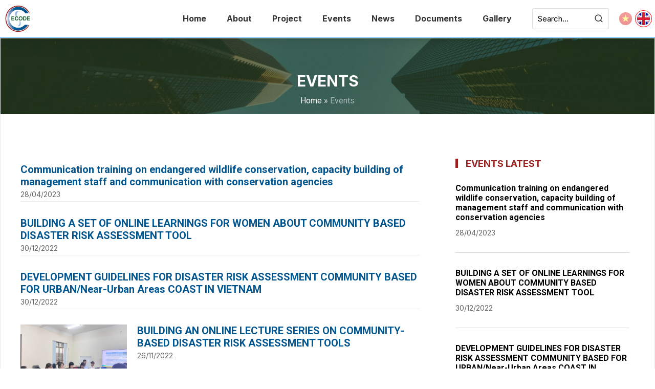

--- FILE ---
content_type: text/html; charset=UTF-8
request_url: https://ecode.vn/events/
body_size: 21053
content:
<!DOCTYPE html><html lang="en-GB"><head >	<meta charset="UTF-8" />
	<meta name="viewport" content="width=device-width, initial-scale=1" />
	<meta name='robots' content='index, follow, max-image-preview:large, max-snippet:-1, max-video-preview:-1' />
<link rel="alternate" href="https://ecode.vn/vi/su-kien/" hreflang="vi" />
<link rel="alternate" href="https://ecode.vn/events/" hreflang="en" />

	<!-- This site is optimized with the Yoast SEO plugin v19.13 - https://yoast.com/wordpress/plugins/seo/ -->
	<title>Events Archives - Ecode</title>
	<link rel="canonical" href="https://ecode.vn/events/" />
	<meta property="og:locale" content="en_GB" />
	<meta property="og:locale:alternate" content="vi_VN" />
	<meta property="og:type" content="article" />
	<meta property="og:title" content="Events Archives - Ecode" />
	<meta property="og:url" content="https://ecode.vn/events/" />
	<meta property="og:site_name" content="Ecode" />
	<meta name="twitter:card" content="summary_large_image" />
	<script type="application/ld+json" class="yoast-schema-graph">{"@context":"https://schema.org","@graph":[{"@type":"CollectionPage","@id":"https://ecode.vn/events/","url":"https://ecode.vn/events/","name":"Events Archives - Ecode","isPartOf":{"@id":"https://ecode.vn/#website"},"breadcrumb":{"@id":"https://ecode.vn/events/#breadcrumb"},"inLanguage":"en-GB"},{"@type":"BreadcrumbList","@id":"https://ecode.vn/events/#breadcrumb","itemListElement":[{"@type":"ListItem","position":1,"name":"Home","item":"https://ecode.vn/"},{"@type":"ListItem","position":2,"name":"Events"}]},{"@type":"WebSite","@id":"https://ecode.vn/#website","url":"https://ecode.vn/","name":"Ecode","description":"TRUNG TÂM PHÁT TRIỂN CỘNG ĐỒNG SINH THÁI","potentialAction":[{"@type":"SearchAction","target":{"@type":"EntryPoint","urlTemplate":"https://ecode.vn/?s={search_term_string}"},"query-input":"required name=search_term_string"}],"inLanguage":"en-GB"}]}</script>
	<!-- / Yoast SEO plugin. -->


<link rel='dns-prefetch' href='//platform-api.sharethis.com' />
<link rel="alternate" type="application/rss+xml" title="Ecode &raquo; Feed" href="https://ecode.vn/feed/" />
<link rel="alternate" type="application/rss+xml" title="Ecode &raquo; Comments Feed" href="https://ecode.vn/comments/feed/" />
<link rel="alternate" type="application/rss+xml" title="Ecode &raquo; Events Category Feed" href="https://ecode.vn/events/feed/" />
<style id='wp-img-auto-sizes-contain-inline-css' type='text/css'>
img:is([sizes=auto i],[sizes^="auto," i]){contain-intrinsic-size:3000px 1500px}
/*# sourceURL=wp-img-auto-sizes-contain-inline-css */
</style>
<link rel='stylesheet' id='jupiterx-child-css' href='https://ecode.vn/wp-content/themes/jupiterx-child/assets/css/style.css?ver=6.9' type='text/css' media='all' />
<style id='wp-emoji-styles-inline-css' type='text/css'>

	img.wp-smiley, img.emoji {
		display: inline !important;
		border: none !important;
		box-shadow: none !important;
		height: 1em !important;
		width: 1em !important;
		margin: 0 0.07em !important;
		vertical-align: -0.1em !important;
		background: none !important;
		padding: 0 !important;
	}
/*# sourceURL=wp-emoji-styles-inline-css */
</style>
<link rel='stylesheet' id='wp-block-library-css' href='https://ecode.vn/wp-includes/css/dist/block-library/style.min.css?ver=6.9' type='text/css' media='all' />
<style id='classic-theme-styles-inline-css' type='text/css'>
/*! This file is auto-generated */
.wp-block-button__link{color:#fff;background-color:#32373c;border-radius:9999px;box-shadow:none;text-decoration:none;padding:calc(.667em + 2px) calc(1.333em + 2px);font-size:1.125em}.wp-block-file__button{background:#32373c;color:#fff;text-decoration:none}
/*# sourceURL=/wp-includes/css/classic-themes.min.css */
</style>
<link rel='stylesheet' id='jet-engine-frontend-css' href='https://ecode.vn/wp-content/plugins/jet-engine/assets/css/frontend.css?ver=3.0.8' type='text/css' media='all' />
<link rel='stylesheet' id='searchandfilter-css' href='https://ecode.vn/wp-content/plugins/search-filter/style.css?ver=1' type='text/css' media='all' />
<link rel='stylesheet' id='share-this-share-buttons-sticky-css' href='https://ecode.vn/wp-content/plugins/sharethis-share-buttons/css/mu-style.css?ver=1670473064' type='text/css' media='all' />
<link rel='stylesheet' id='jupiterx-css' href='https://ecode.vn/wp-content/uploads/jupiterx/compiler/jupiterx/eb3d92c.css?ver=2.0.9' type='text/css' media='all' />
<link rel='stylesheet' id='jupiterx-elements-dynamic-styles-css' href='https://ecode.vn/wp-content/uploads/jupiterx/compiler/jupiterx-elements-dynamic-styles/f554c38.css?ver=2.0.9' type='text/css' media='all' />
<link rel='stylesheet' id='jet-elements-css' href='https://ecode.vn/wp-content/plugins/jet-elements/assets/css/jet-elements.css?ver=2.6.8' type='text/css' media='all' />
<link rel='stylesheet' id='jet-elements-skin-css' href='https://ecode.vn/wp-content/plugins/jet-elements/assets/css/jet-elements-skin.css?ver=2.6.8' type='text/css' media='all' />
<link rel='stylesheet' id='elementor-icons-css' href='https://ecode.vn/wp-content/plugins/elementor/assets/lib/eicons/css/elementor-icons.min.css?ver=5.16.0' type='text/css' media='all' />
<link rel='stylesheet' id='elementor-frontend-css' href='https://ecode.vn/wp-content/plugins/elementor/assets/css/frontend-lite.min.css?ver=3.9.2' type='text/css' media='all' />
<link rel='stylesheet' id='font-awesome-css' href='https://ecode.vn/wp-content/plugins/elementor/assets/lib/font-awesome/css/font-awesome.min.css?ver=4.7.0' type='text/css' media='all' />
<link rel='stylesheet' id='jupiterx-core-raven-frontend-css' href='https://ecode.vn/wp-content/plugins/jupiterx-core/includes/extensions/raven/assets/css/frontend.min.css?ver=6.9' type='text/css' media='all' />
<style id='jupiterx-core-raven-frontend-inline-css' type='text/css'>
.jupiterx-main-content{ padding: 0px } .jupiterx-main-content > .container { max-width: inherit; padding: 0px }.jupiterx-layout-builder-template > .row { margin: 0; } .jupiterx-layout-builder-template > .row > #jupiterx-primary { padding: 0; }
/*# sourceURL=jupiterx-core-raven-frontend-inline-css */
</style>
<link rel='stylesheet' id='elementor-post-5-css' href='https://ecode.vn/wp-content/uploads/elementor/css/post-5.css?ver=1680671899' type='text/css' media='all' />
<link rel='stylesheet' id='jet-tricks-frontend-css' href='https://ecode.vn/wp-content/plugins/jet-tricks/assets/css/jet-tricks-frontend.css?ver=1.4.3' type='text/css' media='all' />
<link rel='stylesheet' id='flatpickr-css' href='https://ecode.vn/wp-content/plugins/elementor/assets/lib/flatpickr/flatpickr.min.css?ver=4.1.4' type='text/css' media='all' />
<link rel='stylesheet' id='elementor-global-css' href='https://ecode.vn/wp-content/uploads/elementor/css/global.css?ver=1680671901' type='text/css' media='all' />
<link rel='stylesheet' id='google-fonts-1-css' href='https://fonts.googleapis.com/css?family=Roboto%3A100%2C100italic%2C200%2C200italic%2C300%2C300italic%2C400%2C400italic%2C500%2C500italic%2C600%2C600italic%2C700%2C700italic%2C800%2C800italic%2C900%2C900italic%7CRoboto+Slab%3A100%2C100italic%2C200%2C200italic%2C300%2C300italic%2C400%2C400italic%2C500%2C500italic%2C600%2C600italic%2C700%2C700italic%2C800%2C800italic%2C900%2C900italic&#038;display=auto&#038;ver=6.9' type='text/css' media='all' />
<link rel="preconnect" href="https://fonts.gstatic.com/" crossorigin><script type="text/javascript" src="https://ecode.vn/wp-includes/js/jquery/jquery.min.js?ver=3.7.1" id="jquery-core-js"></script>
<script type="text/javascript" src="https://ecode.vn/wp-includes/js/jquery/jquery-migrate.min.js?ver=3.4.1" id="jquery-migrate-js"></script>
<script type="text/javascript" src="//platform-api.sharethis.com/js/sharethis.js?ver=2.1.6#property=5e63c5a919a1e200129b20c9&amp;product=gdpr-buttons&amp;source=sharethis-share-buttons-wordpress" id="share-this-share-buttons-mu-js"></script>
<script type="text/javascript" src="https://ecode.vn/wp-content/themes/jupiterx/lib/admin/assets/lib/webfont/webfont.min.js?ver=1.6.26" id="jupiterx-webfont-js"></script>
<script type="text/javascript" id="jupiterx-webfont-js-after">
/* <![CDATA[ */
WebFont.load({
				google: {
					families: ['Inter:100,200,300,400,500,600,700,800,900,100italic,200italic,300italic,400italic,500italic,600italic,700italic,800italic,900italic']
				}
			});
//# sourceURL=jupiterx-webfont-js-after
/* ]]> */
</script>
<script type="text/javascript" src="https://ecode.vn/wp-content/themes/jupiterx/lib/assets/dist/js/utils.min.js?ver=2.0.9" id="jupiterx-utils-js"></script>
<link rel="https://api.w.org/" href="https://ecode.vn/wp-json/" /><link rel="alternate" title="JSON" type="application/json" href="https://ecode.vn/wp-json/wp/v2/categories/10" /><link rel="EditURI" type="application/rsd+xml" title="RSD" href="https://ecode.vn/xmlrpc.php?rsd" />
<meta name="generator" content="WordPress 6.9" />
<link rel="icon" href="https://ecode.vn/wp-content/uploads/2022/06/logo_ecode.png" sizes="32x32" />
<link rel="icon" href="https://ecode.vn/wp-content/uploads/2022/06/logo_ecode.png" sizes="192x192" />
<link rel="apple-touch-icon" href="https://ecode.vn/wp-content/uploads/2022/06/logo_ecode.png" />
<meta name="msapplication-TileImage" content="https://ecode.vn/wp-content/uploads/2022/06/logo_ecode.png" />
		<style type="text/css" id="wp-custom-css">
			a{
	color: #1D8743;
}
.cpel-switcher__lang{
	opacity: 0.5;
	position: relative;
}
.cpel-switcher__lang.cpel-switcher__lang--active:before{
	content: "";
	position: absolute;
	top: -4px;
	left: -4px;
	width: 33px;
	height: 33px;
	border: 1px solid red;
	border-radius: 100%;
}
.cpel-switcher__lang.cpel-switcher__lang--active{
	opacity: 1;
}
.header_top >div >div> .elementor-widget-wrap.elementor-element-populated{
	padding: 0;
}
.list-post-first{
	display: flex;
	flex-wrap: wrap;
}
.item-post-first{
	width: 50%;
	display: flex;
	align-items: flex-start;
	margin-bottom: 30px;
}
.item-post-first:nth-child(1),
.item-post-first:nth-child(3){
	padding-right: 30px;
}
.item-post-first:nth-child(2),
.item-post-first:nth-child(4){
	padding-left: 30px;
}
.item-post-first > a{
	display: block;
	flex: 1;
}
.item-post-first > a img{
	width: 100%;
}
.item-post-first > div{
	flex: 1;
	padding-left: 20px;
}
.item-post-first > div a{
	font-weight: 600;
	font-size: 18px;
	color: #000;
}
.item-post-first > div > div{
	margin-top: 10px;
	font-size: 16px;
	color: #333;
	text-align: justify;
}
.hero-post{
	position: relative;
	margin-top: 50px;
	margin-bottom: 110px;
}
.hero-post > a{
	display: block;
	width: 60%;
}
.hero-post > a img{
	width: 100%;
	height: 510px;
}
.hero-post-content{
	position: absolute;
	display: block;
	width: 47.8%;
	top: 160px;
	right: 0;
	padding: 60px 40px;
	background: #00558F;
	color: #fff;
	z-index: 1;
	background-image: url('https://ecode.vn/wp-content/uploads/2022/06/bg_top_box.png');
    background-position: top right;
    background-repeat: no-repeat;
    background-size: 90% auto;
}
.hero-post-content a{
	display: block;
	color: #fff;
	font-weight: 700;
	font-size: 30px;
	line-height: 40px;
	overflow: hidden;
	text-overflow: ellipsis;
	display: -webkit-box;
	-webkit-line-clamp: 2;
	line-clamp: 2;
	-webkit-box-orient: vertical;
}
.hero-post-content time{
	display: block;
	font-size: 14px;
	margin: 20px 0;
	opacity: 0.8;
}
.hero-post-content > div > div{
	font-size: 16px;
	margin-top: 10px;
	opacity: 0.9;
	overflow: hidden;
	text-overflow: ellipsis;
	display: -webkit-box;
	-webkit-line-clamp: 5;
	line-clamp: 5;
	-webkit-box-orient: vertical;
}
.hero-cate{
	position: absolute;
	left: 125px;
	top: -69px;
	padding: 3px 40px;
	font-size: 25px !important;
	color: #fff !important;
	background-color: #982120;
	text-transform: uppercase;
	opacity: 1 !important;
}
.title_news{
	position: relative;
	display: block;
	text-align: center;
}
.title_news:before,
.title_news:after{
	content: "";
	position: absolute;
	width: 100%;
	left: 0;
	top: 19px;
	border-top: 2px dotted #D2D2D2;
	z-index: 0;
}
.title_news:after{
	top: 25px;
}
.title_news h2{
	min-width: 200px;
	background: #1D8743;
	display: inline-block;
	font-size: 25px;
	padding: 10px 30px;
	color: #fff !important;
	position: relative;
	z-index: 1;
}
.title_news.blue_color h2{
	background: #00558F;
}
.title_left{
	text-align: left;
}
.title_left h2{
	background: #fff;
	padding-left: 0;
	color: #00558F !important;
}
.first-post{
	display: flex;
	margin-left: -10px;
}
.first-post > a{
	flex-basis: 50%;
}
.first-post > a img{
	width: 100%;
}
.first-post-content{
	flex-basis: 50%;
	padding-left: 30px;
	padding-right: 20px;
	text-align: justify;
}
.first-post-content > div{
	font-size: 16px;
}
.first-post-content a{
	display: block;
	font-weight: 600;
	font-size: 22px;
	color: #000000;
	text-align: left;
}
.first-post-content time{
	display: block;
	margin: 10px 0;
	font-size: 14px;
	color: #666666;
}
.list-post-cate{
	margin-right: -10px;
}
.item-list-post-cate{
	padding-bottom: 6px;
	margin-bottom: 6px;
	border-bottom: 1px solid #D9D9D9;
}
.item-list-post-cate:last-child{
	border-bottom: none;
}
.item-list-post-cate a{
	display: block;
	font-weight: bold;
	font-size: 18px;
	color: #333;
}
.item-list-post-cate time{
	display: block;
	margin: 0px 0;
	font-size: 14px;
	color: #666666;
}
.raven-post-excerpt{
	text-align: justify !important;	
}
.title-box,
.title-box h4{
	position: relative;
	font-size: 18px;
	text-transform: uppercase;
	color: #982120 !important;
	padding-left: 20px;
	font-weight: bold;
}
.title-box h4{
	padding-left: 0 !important;
	line-height: normal;
}
.title-box:before{
	content: "";
	position: absolute;
	left: 0;
	top: 1px;
	background: #982120;
	width: 5px;
	height: 18px;
}
.wrap_header_page{
	position: relative;
	height: 194px;
	margin-bottom: 30px !important;
}
.img_cate_short{
	position: absolute;
	top: 0;
	left: 0;
	z-index: 0;
}
.text_in_header_cate{
	position: relative;
	z-index: 1;
}
.title-cate{
	text-align: center;
	color: #fff;
	font-size: 30px;
	font-weight: bold;
	margin-top: 55px;
	text-transform: uppercase;
}
.text_in_header_cate .elementor-widget-raven-breadcrumbs{
	margin-top: -20px
}
.list-post-cate > div{
	padding-bottom: 20px;
	margin-bottom: 20px;
	border-bottom: 1px solid #D8D8D8;
}
.list-in-cate .first-post-content a{
	font-size: 20px;
	color: #00558F;
	line-height: 26px;
}
.list-in-cate .first-post-content > div{
	color: #666;
}
.mx--10{
	margin-left: -10px;
	margin-right: -10px;
}
.mb-30{
	margin-bottom: 30px;
}
.list-in-cate .first-post-content{
	flex-basis: 70%;
	padding-left: 30px;
	padding-right: 0;
}
.list-in-cate >a {
	flex-basis: 30%;
}
.elementor .elementor-widget:not(.elementor-widget-text-editor):not(.elementor-widget-theme-post-content) figure.alignright {
    padding: 10px 0px 10px 20px !important;
}
.elementor .elementor-widget:not(.elementor-widget-text-editor):not(.elementor-widget-theme-post-content) figure.alignleft {
    padding: 10px 20px 10px 0px !important;
}
.elementor .elementor-widget:not(.elementor-widget-text-editor):not(.elementor-widget-theme-post-content) figure.aligncenter {
    text-align: center !important;
	display: block;
}
.side_bar .raven-post-meta{
	margin-bottom: 0 !important;
}
.side_bar .raven-post.raven-post-inline{
	padding-bottom: 25px;
}
.cust-post-home .raven-post-excerpt{
	overflow: hidden;
    text-overflow: ellipsis;
    display: -webkit-box;
    -webkit-line-clamp: 3;
    line-clamp: 3;
    -webkit-box-orient: vertical;
}
.time_line_wrap{
	position: relative;
}
.time_line_wrap:before{
	content: "";
	width: 5px;
	height: 100%;
	position: absolute;
	background: #ccc;
	top: 0;
	left: 50%;
	transform: translatex(-50%);
}
.time_line{
	position: relative;
}
.time_line a{
	color: #fff;
}
.time_line_wrap .elementor-section{
	position: relative;
}
.time_line_wrap .elementor-section:after{
	content: "";
	position: absolute;
	left: 50%;
	transform: translatex(-50%);
	top: 25px;
	width: 20px;
	height: 20px;
	border-radius: 20px;
	background: #666666;
}
.time_line:before{
	content: "";
	position: absolute;
	left: -15px;
	top: 20px;
	width: 0;
	height: 0;
	border-top: 15px solid transparent;
	border-right: 15px solid #00558F;
	border-bottom: 15px solid transparent;
}
.time_line.left:before{
	right: -15px;
	left: inherit;
	border-left: 15px solid #00558F;
	border-right: inherit;
}
.document_page .raven-post-title-link{
		overflow: hidden;
    text-overflow: ellipsis;
    display: -webkit-box;
    -webkit-line-clamp: 2;
    line-clamp: 2;
    -webkit-box-orient: vertical;
}
.document_page.video_page .raven-post-image.raven-image-fit{
	position: relative;
}
.document_page.video_page .raven-post-image.raven-image-fit:after{
	position: absolute;
	top: 0;
	left: 0;
	z-index: 1;
	content: "";
	width: 100%;
	height: 100%;
	background: rgba(0,0,0,0.3);
}
.document_page.video_page .raven-post-image.raven-image-fit:before{
	position: absolute;
	top: calc(50% - 25px);
	left: calc(50% - 25px);
	z-index: 2;
	content: "";
	width: 50px;
	height: 50px;
background-image: url("data:image/svg+xml,%3Csvg width='42' height='42' viewBox='0 0 42 42' fill='none' xmlns='http://www.w3.org/2000/svg'%3E%3Cg opacity='0.3'%3E%3Ccircle cx='21' cy='21' r='19.4091' fill='black' stroke='white' stroke-width='3.18182'/%3E%3Cpath d='M28 21L17.5 27.0622L17.5 14.9378L28 21Z' fill='white'/%3E%3C/g%3E%3C/svg%3E");
	background-size: cover;
}
@media only screen and (max-width: 600px) {
  .list-post-first {
    flex-direction: column;
	}
	.item-post-first {
    width: 100%;
    flex-direction: column;
		padding-right: 0px !important;
		padding-left: 0px !important;
	}
	.hero-post {
    margin-top: 80px;
    margin-bottom: 30px;
	}
	.hero-post > a {
    display: block;
    width: 100%;
	}
	.hero-post-content{
		padding: 20px;
		position: inherit;
		width: 100%;
		top: inherit;
	}
	.hero-post-content a {
    font-size: 20px;
    line-height: 26px;
	}
	.hero-post-content time {
    margin: 10px 0;
	}
	.hero-cate{
		left: 0;
		top: -38px;
		padding: 6px 20px;
		font-size: 16px !important;
	}
	.item-post-first > a {
    width: 100%;
	}
	.item-post-first > div {
    padding-left: 0px;
		padding-top: 20px;
	}
	.first-post-content a {
    font-size: 18px !important;
		line-height: 24px;
	}
	.first-post-content > div {
		display: none;
	}
	.footer_css .elementor-container  > .elementor-column{
	width: 100% !important;	
}
	.footer_css .elementor-container  > .elementor-column .elementor-image-box-wrapper{
		flex-direction: column;
	}
		.footer_css .elementor-container  > .elementor-column .elementor-image-box-wrapper .elementor-image-box-img{
	width: 120px !important;
	margin: auto !important;
	}
			.footer_css .elementor-container  > .elementor-column .elementor-image-box-wrapper .elementor-image-box-content{
		text-align: center;
    padding: 10px;
    margin: 20px 0;
	}
	.text_center{
		text-align: center !important;
	}
	.hero-post > a img {
    height: auto;
	}
	.first-post{
    margin-left: 0px;
    flex-direction: column;
	}
	.first-post .first-post-content{
    padding-left: 0px;
    padding-right: 0px;
		margin-top: 20px;
	}
	.first-post .first-post-content time{
		margin-top: 0;
		border-bottom: 1px solid #ccc;
		padding-bottom: 25px;
	}
	.item-list-post-cate a{
		font-size: 17px !important;
	}
	.new_archive > .elementor-container > .elementor-column{
		width: 100% !important;
	}
		.new_archive > .elementor-container > .elementor-column:first-child > div{
	padding: 0 !important;
	}
	.new_archive time {
    border-bottom: none !important;
	}
	.new_archive .elementor-column-gap-default>.elementor-column>.elementor-element-populated {
    padding: 0px;
}
	.hero-post{
		margin-top: 0 !important;
	}
	.sukien_top{
		margin-top: 60px;
	}
	.time_line_wrap .elementor-section:after {
    display: none;
}
	.time_line_wrap .time_line {
		margin-bottom: 20px;
	}
	.time_line_wrap .time_line:before {
		display: none;
	}
}
.form_search_doc .searchandfilter{
	text-align: center;
}
.form_search_doc .searchandfilter input,
.form_search_doc .searchandfilter select{
	height: 40px;
	padding-left: 15px;
	padding-right: 15px;
	max-width: 200px;
}
.form_search_doc .searchandfilter input[type="submit"]{
	background: #1D8743;
	border: none;
	color: #fff;
	padding-left: 30px;
	padding-right: 30px;
	border-radius: 5px;
}
.archive.tag div[data-elementor-id="528"]{
	display: none;
}


.archive.tag .elementor-column.elementor-col-50.elementor-top-column.elementor-element.elementor-element-de7759a{
	display: none;
}
.archive.tag .elementor-column.elementor-col-50.elementor-top-column.elementor-element.elementor-element-5ccb14f{
	width: 100%;
}
.archive.tag .raven-post.raven-post-inline.raven-post-inline-left .raven-post-image-wrap{
	display: none;
}
.list_gallery .elementor-shortcode{
	display: grid;
	column-gap: 10px;
	grid-template-columns: auto auto auto;
}
.list_gallery .stack img{
	height: 280px;
}
.single_photo .elementor-shortcode .group{
	display: flex;
	flex-wrap: wrap;
	justify-content: center;
}
/*
.list_news .raven-post-excerpt{
			overflow: hidden;
    text-overflow: ellipsis;
    display: -webkit-box;
    -webkit-line-clamp: 2;
    line-clamp: 2;
    -webkit-box-orient: vertical;
}*/
.first_footer .elementor-image-box-wrapper{
	display: flex;
}
.first_footer .elementor-image-box-wrapper figure{
	width: inherit !important;
	flex-basis: 140px !important;
	margin-right: 30px !important;
}
.first_footer .elementor-image-box-wrapper .elementor-image-box-content{
	width: inherit !important;
	flex-basis: calc(100% - 140px) !important;
}
.first_footer .elementor-image-box-wrapper .elementor-image-box-content h3{
	margin-bottom: 10px !important;
}		</style>
		</head><body class="archive category category-events category-10 wp-theme-jupiterx wp-child-theme-jupiterx-child no-js elementor-default elementor-kit-5 jupiterx-header-fixed" itemscope="itemscope" itemtype="http://schema.org/WebPage"><a class="jupiterx-a11y jupiterx-a11y-skip-navigation-link" href="#jupiterx-main">Skip to content</a><div class="jupiterx-site"><div class="jupiterx-site-container"><header class="jupiterx-header" data-jupiterx-settings="{&quot;breakpoint&quot;:&quot;767.98&quot;,&quot;behavior&quot;:&quot;fixed&quot;,&quot;position&quot;:&quot;top&quot;}" role="banner" itemscope="itemscope" itemtype="http://schema.org/WPHeader">		<div data-elementor-type="header" data-elementor-id="17" class="elementor elementor-17">
									<section class="elementor-section elementor-top-section elementor-element elementor-element-a918ba2 elementor-section-full_width elementor-section-height-min-height header_top cpel-lv--yes elementor-section-height-default elementor-section-items-middle" data-id="a918ba2" data-element_type="section" data-settings="{&quot;jet_parallax_layout_list&quot;:[],&quot;background_background&quot;:&quot;classic&quot;}">
						<div class="elementor-container elementor-column-gap-default">
					<div class="elementor-column elementor-col-100 elementor-top-column elementor-element elementor-element-ff57515" data-id="ff57515" data-element_type="column">
			<div class="elementor-widget-wrap elementor-element-populated">
								<section class="elementor-section elementor-inner-section elementor-element elementor-element-94813d8 elementor-section-full_width cpel-lv--yes elementor-section-height-default elementor-section-height-default" data-id="94813d8" data-element_type="section" data-settings="{&quot;jet_parallax_layout_list&quot;:[]}">
						<div class="elementor-container elementor-column-gap-default">
					<div class="elementor-column elementor-col-50 elementor-inner-column elementor-element elementor-element-bf5eeda" data-id="bf5eeda" data-element_type="column">
			<div class="elementor-widget-wrap elementor-element-populated">
								<div class="elementor-element elementor-element-38116a2 elementor-widget elementor-widget-raven-site-logo" data-id="38116a2" data-element_type="widget" data-widget_type="raven-site-logo.default">
				<div class="elementor-widget-container">
					<div class="raven-widget-wrapper">
			<div class="raven-site-logo raven-site-logo-customizer">
									<a class="raven-site-logo-link" href="https://ecode.vn">
								<picture><img src="https://ecode.vn/wp-content/uploads/2022/06/logo_ecode.png" alt="Ecode" data-no-lazy="1" /></picture>									</a>
							</div>
		</div>
				</div>
				</div>
					</div>
		</div>
				<div class="elementor-column elementor-col-50 elementor-inner-column elementor-element elementor-element-64c7fbc raven-column-flex-horizontal" data-id="64c7fbc" data-element_type="column">
			<div class="elementor-widget-wrap elementor-element-populated">
								<div class="elementor-element elementor-element-601bb47 elementor-widget-tablet__width-initial elementor-widget elementor-widget-raven-flex-spacer" data-id="601bb47" data-element_type="widget" data-widget_type="raven-flex-spacer.default">
				<div class="elementor-widget-container">
						<div class="raven-spacer">&nbsp;</div>
				</div>
				</div>
				<div class="elementor-element elementor-element-b7dd7d6 raven-nav-menu-align-right raven-breakpoint-tablet elementor-widget-tablet__width-auto raven-nav-menu-stretch raven-mobile-nav-menu-align-left elementor-widget elementor-widget-raven-nav-menu" data-id="b7dd7d6" data-element_type="widget" data-settings="{&quot;submenu_icon&quot;:&quot;&lt;svg 0=\&quot;fas fa-chevron-down\&quot; class=\&quot;e-font-icon-svg e-fas-chevron-down\&quot;&gt;&lt;use xlink:href=\&quot;#fas-chevron-down\&quot;&gt;&lt;&lt;symbol id=\&quot;fas-chevron-down\&quot; viewBox=\&quot;0 0 448 512\&quot;&gt;&lt;path d=\&quot;M207.029 381.476L12.686 187.132c-9.373-9.373-9.373-24.569 0-33.941l22.667-22.667c9.357-9.357 24.522-9.375 33.901-.04L224 284.505l154.745-154.021c9.379-9.335 24.544-9.317 33.901.04l22.667 22.667c9.373 9.373 9.373 24.569 0 33.941L240.971 381.476c-9.373 9.372-24.569 9.372-33.942 0z\&quot;&gt;&lt;\/path&gt;&lt;\/symbol&gt;\/sue&gt;&lt;\/svg&gt;&quot;,&quot;full_width&quot;:&quot;stretch&quot;,&quot;mobile_layout&quot;:&quot;dropdown&quot;,&quot;submenu_space_between&quot;:{&quot;unit&quot;:&quot;px&quot;,&quot;size&quot;:&quot;&quot;,&quot;sizes&quot;:[]},&quot;submenu_opening_position&quot;:&quot;bottom&quot;}" data-widget_type="raven-nav-menu.default">
				<div class="elementor-widget-container">
					<nav class="raven-nav-menu-main raven-nav-menu-horizontal raven-nav-menu-tablet- raven-nav-menu-mobile- raven-nav-icons-hidden-tablet raven-nav-icons-hidden-mobile">
			<ul id="menu-b7dd7d6" class="raven-nav-menu"><li class="menu-item menu-item-type-post_type menu-item-object-page menu-item-home menu-item-4482"><a href="https://ecode.vn/" class="raven-menu-item raven-link-item ">Home</a></li>
<li class="menu-item menu-item-type-custom menu-item-object-custom menu-item-has-children menu-item-4483"><a href="#" class="raven-menu-item raven-link-item ">About</a>
<ul class="0 sub-menu raven-submenu">
	<li class="menu-item menu-item-type-post_type menu-item-object-page menu-item-4484"><a href="https://ecode.vn/about/" class="raven-submenu-item raven-link-item ">General Introduction​</a></li>
	<li class="menu-item menu-item-type-post_type menu-item-object-page menu-item-4522"><a href="https://ecode.vn/duties-and-functions/" class="raven-submenu-item raven-link-item ">Duties and Functions</a></li>
	<li class="menu-item menu-item-type-post_type menu-item-object-page menu-item-4521"><a href="https://ecode.vn/values-and-principles/" class="raven-submenu-item raven-link-item ">Values and principles</a></li>
</ul>
</li>
<li class="menu-item menu-item-type-post_type menu-item-object-page menu-item-4525"><a href="https://ecode.vn/project/" class="raven-menu-item raven-link-item ">Project</a></li>
<li class="menu-item menu-item-type-custom menu-item-object-custom menu-item-has-children menu-item-4539"><a href="#" class="raven-menu-item raven-link-item ">Events</a>
<ul class="0 sub-menu raven-submenu">
	<li class="menu-item menu-item-type-taxonomy menu-item-object-category menu-item-4543"><a href="https://ecode.vn/events/training-consulting/" class="raven-submenu-item raven-link-item ">Training and consulting</a></li>
	<li class="menu-item menu-item-type-taxonomy menu-item-object-category menu-item-4542"><a href="https://ecode.vn/events/research-event/" class="raven-submenu-item raven-link-item ">Research</a></li>
</ul>
</li>
<li class="menu-item menu-item-type-custom menu-item-object-custom menu-item-has-children menu-item-4738"><a href="#" class="raven-menu-item raven-link-item ">News</a>
<ul class="0 sub-menu raven-submenu">
	<li class="menu-item menu-item-type-taxonomy menu-item-object-category menu-item-4740"><a href="https://ecode.vn/news/" class="raven-submenu-item raven-link-item ">News</a></li>
	<li class="menu-item menu-item-type-taxonomy menu-item-object-category menu-item-4739"><a href="https://ecode.vn/ecode-with-press/" class="raven-submenu-item raven-link-item ">ECODE with press</a></li>
	<li class="menu-item menu-item-type-taxonomy menu-item-object-category menu-item-4741"><a href="https://ecode.vn/recruit/" class="raven-submenu-item raven-link-item ">Recruit</a></li>
</ul>
</li>
<li class="menu-item menu-item-type-post_type menu-item-object-page menu-item-4662"><a href="https://ecode.vn/documents/" class="raven-menu-item raven-link-item ">Documents</a></li>
<li class="menu-item menu-item-type-custom menu-item-object-custom menu-item-has-children menu-item-4673"><a href="#" class="raven-menu-item raven-link-item ">Gallery</a>
<ul class="0 sub-menu raven-submenu">
	<li class="menu-item menu-item-type-post_type menu-item-object-page menu-item-4691"><a href="https://ecode.vn/photos/" class="raven-submenu-item raven-link-item ">Photos</a></li>
	<li class="menu-item menu-item-type-post_type menu-item-object-page menu-item-4692"><a href="https://ecode.vn/videos/" class="raven-submenu-item raven-link-item ">Videos</a></li>
</ul>
</li>
</ul>		</nav>

		<div class="raven-nav-menu-toggle">

						<div class="raven-nav-menu-toggle-button ">
								<span class="fa fa-bars"></span>
								</div>

		</div>
		<nav class="raven-nav-icons-hidden-tablet raven-nav-icons-hidden-mobile raven-nav-menu-mobile raven-nav-menu-dropdown">
									<div class="raven-container">
				<ul id="menu-mobile-b7dd7d6" class="raven-nav-menu"><li class="menu-item menu-item-type-post_type menu-item-object-page menu-item-home menu-item-4482"><a href="https://ecode.vn/" class="raven-menu-item raven-link-item ">Home</a></li>
<li class="menu-item menu-item-type-custom menu-item-object-custom menu-item-has-children menu-item-4483"><a href="#" class="raven-menu-item raven-link-item ">About</a>
<ul class="0 sub-menu raven-submenu">
	<li class="menu-item menu-item-type-post_type menu-item-object-page menu-item-4484"><a href="https://ecode.vn/about/" class="raven-submenu-item raven-link-item ">General Introduction​</a></li>
	<li class="menu-item menu-item-type-post_type menu-item-object-page menu-item-4522"><a href="https://ecode.vn/duties-and-functions/" class="raven-submenu-item raven-link-item ">Duties and Functions</a></li>
	<li class="menu-item menu-item-type-post_type menu-item-object-page menu-item-4521"><a href="https://ecode.vn/values-and-principles/" class="raven-submenu-item raven-link-item ">Values and principles</a></li>
</ul>
</li>
<li class="menu-item menu-item-type-post_type menu-item-object-page menu-item-4525"><a href="https://ecode.vn/project/" class="raven-menu-item raven-link-item ">Project</a></li>
<li class="menu-item menu-item-type-custom menu-item-object-custom menu-item-has-children menu-item-4539"><a href="#" class="raven-menu-item raven-link-item ">Events</a>
<ul class="0 sub-menu raven-submenu">
	<li class="menu-item menu-item-type-taxonomy menu-item-object-category menu-item-4543"><a href="https://ecode.vn/events/training-consulting/" class="raven-submenu-item raven-link-item ">Training and consulting</a></li>
	<li class="menu-item menu-item-type-taxonomy menu-item-object-category menu-item-4542"><a href="https://ecode.vn/events/research-event/" class="raven-submenu-item raven-link-item ">Research</a></li>
</ul>
</li>
<li class="menu-item menu-item-type-custom menu-item-object-custom menu-item-has-children menu-item-4738"><a href="#" class="raven-menu-item raven-link-item ">News</a>
<ul class="0 sub-menu raven-submenu">
	<li class="menu-item menu-item-type-taxonomy menu-item-object-category menu-item-4740"><a href="https://ecode.vn/news/" class="raven-submenu-item raven-link-item ">News</a></li>
	<li class="menu-item menu-item-type-taxonomy menu-item-object-category menu-item-4739"><a href="https://ecode.vn/ecode-with-press/" class="raven-submenu-item raven-link-item ">ECODE with press</a></li>
	<li class="menu-item menu-item-type-taxonomy menu-item-object-category menu-item-4741"><a href="https://ecode.vn/recruit/" class="raven-submenu-item raven-link-item ">Recruit</a></li>
</ul>
</li>
<li class="menu-item menu-item-type-post_type menu-item-object-page menu-item-4662"><a href="https://ecode.vn/documents/" class="raven-menu-item raven-link-item ">Documents</a></li>
<li class="menu-item menu-item-type-custom menu-item-object-custom menu-item-has-children menu-item-4673"><a href="#" class="raven-menu-item raven-link-item ">Gallery</a>
<ul class="0 sub-menu raven-submenu">
	<li class="menu-item menu-item-type-post_type menu-item-object-page menu-item-4691"><a href="https://ecode.vn/photos/" class="raven-submenu-item raven-link-item ">Photos</a></li>
	<li class="menu-item menu-item-type-post_type menu-item-object-page menu-item-4692"><a href="https://ecode.vn/videos/" class="raven-submenu-item raven-link-item ">Videos</a></li>
</ul>
</li>
</ul>			</div>
		</nav>
				</div>
				</div>
				<div class="elementor-element elementor-element-0ea290a elementor-hidden-mobile elementor-widget elementor-widget-raven-search-form" data-id="0ea290a" data-element_type="widget" data-settings="{&quot;_skin&quot;:&quot;classic&quot;}" data-widget_type="raven-search-form.classic">
				<div class="elementor-widget-container">
					<form class="raven-search-form raven-search-form-classic" method="get" action="https://ecode.vn/" role="search">
			<div class="raven-search-form-container">
				<div class="raven-search-form-inner">
					<input class="raven-search-form-input" type="search" name="s" placeholder="Search..." />
																		<button class="raven-search-form-button raven-search-form-button-svg">
									<svg xmlns="http://www.w3.org/2000/svg" width="30" height="30" viewBox="0 0 30 30" fill="none"><path d="M13.6743 2.41413C7.47592 2.41413 2.42676 7.46328 2.42676 13.6617C2.42676 19.8601 7.47592 24.9191 13.6743 24.9191C16.3218 24.9191 18.7567 23.9913 20.6812 22.4508L25.3662 27.1334C25.6026 27.36 25.9184 27.4851 26.2459 27.4817C26.5734 27.4784 26.8866 27.3469 27.1183 27.1155C27.3501 26.8841 27.482 26.5711 27.4858 26.2437C27.4896 25.9162 27.365 25.6002 27.1387 25.3634L22.4536 20.6784C23.9954 18.751 24.9243 16.3123 24.9243 13.6617C24.9243 7.46328 19.8727 2.41413 13.6743 2.41413ZM13.6743 4.91417C18.5216 4.91417 22.4219 8.81442 22.4219 13.6617C22.4219 18.509 18.5216 22.4191 13.6743 22.4191C8.82702 22.4191 4.92676 18.509 4.92676 13.6617C4.92676 8.81442 8.82702 4.91417 13.6743 4.91417Z" fill="#333333"></path></svg>								</button>
																	</div>
			</div>
		</form>
				</div>
				</div>
				<div class="elementor-element elementor-element-2e99b39 cpel-switcher--aspect-ratio-11 cpel-switcher--layout-horizontal elementor-widget elementor-widget-polylang-language-switcher" data-id="2e99b39" data-element_type="widget" data-widget_type="polylang-language-switcher.default">
				<div class="elementor-widget-container">
			<nav class="cpel-switcher__nav"><ul class="cpel-switcher__list"><li class="cpel-switcher__lang"><a lang="vi" hreflang="vi" href="https://ecode.vn/vi/su-kien/"><span class="cpel-switcher__flag cpel-switcher__flag--vn"><img src="data:image/svg+xml;utf8,%3Csvg width='21' height='15' xmlns='http://www.w3.org/2000/svg'%3E%3Cdefs%3E%3ClinearGradient x1='50%' y1='0%' x2='50%' y2='100%' id='a'%3E%3Cstop stop-color='%23FFF' offset='0%'/%3E%3Cstop stop-color='%23F0F0F0' offset='100%'/%3E%3C/linearGradient%3E%3ClinearGradient x1='50%' y1='0%' x2='50%' y2='100%' id='b'%3E%3Cstop stop-color='%23EA403F' offset='0%'/%3E%3Cstop stop-color='%23D82827' offset='100%'/%3E%3C/linearGradient%3E%3ClinearGradient x1='50%' y1='0%' x2='50%' y2='100%' id='c'%3E%3Cstop stop-color='%23FFFE4E' offset='0%'/%3E%3Cstop stop-color='%23FFFE38' offset='100%'/%3E%3C/linearGradient%3E%3C/defs%3E%3Cg fill='none' fill-rule='evenodd'%3E%3Cpath fill='url(%23a)' d='M0 0h21v15H0z'/%3E%3Cpath fill='url(%23b)' d='M0 0h21v15H0z'/%3E%3Cpath fill='url(%23c)' d='M10.5 9.255l-2.645 1.886.976-3.099L6.22 6.11l3.247-.029L10.5 3l1.032 3.08 3.248.03-2.61 1.932.975 3.099z'/%3E%3C/g%3E%3C/svg%3E" alt="Tiếng Việt" /></span></a></li><li class="cpel-switcher__lang cpel-switcher__lang--active"><a lang="en-GB" hreflang="en-GB" href="https://ecode.vn/events/"><span class="cpel-switcher__flag cpel-switcher__flag--gb"><img src="data:image/svg+xml;utf8,%3Csvg width='21' height='15' xmlns='http://www.w3.org/2000/svg'%3E%3Cdefs%3E%3ClinearGradient x1='50%' y1='0%' x2='50%' y2='100%' id='a'%3E%3Cstop stop-color='%23FFF' offset='0%'/%3E%3Cstop stop-color='%23F0F0F0' offset='100%'/%3E%3C/linearGradient%3E%3ClinearGradient x1='50%' y1='0%' x2='50%' y2='100%' id='b'%3E%3Cstop stop-color='%230A17A7' offset='0%'/%3E%3Cstop stop-color='%23030E88' offset='100%'/%3E%3C/linearGradient%3E%3ClinearGradient x1='50%' y1='0%' x2='50%' y2='100%' id='c'%3E%3Cstop stop-color='%23E6273E' offset='0%'/%3E%3Cstop stop-color='%23CF152B' offset='100%'/%3E%3C/linearGradient%3E%3C/defs%3E%3Cg fill='none' fill-rule='evenodd'%3E%3Cpath fill='url(%23a)' d='M0 0h21v15H0z'/%3E%3Cpath fill='url(%23b)' d='M-.002 0h21v15h-21z'/%3E%3Cpath d='M5.003 10H-.002V5h5.005L-2.082.22l1.118-1.657 8.962 6.045V-1h5v5.608l8.962-6.045L23.078.22 15.993 5h5.005v5h-5.005l7.085 4.78-1.118 1.657-8.962-6.045V16h-5v-5.608l-8.962 6.045-1.118-1.658L5.003 10z' fill='url(%23a)'/%3E%3Cpath d='M14.136 4.958l9.5-6.25a.25.25 0 00-.275-.417l-9.5 6.25a.25.25 0 10.275.417zm.732 5.522l8.515 5.74a.25.25 0 10.28-.415l-8.516-5.74a.25.25 0 00-.279.415zM6.142 4.526L-2.74-1.461a.25.25 0 00-.28.415L5.863 4.94a.25.25 0 00.279-.414zm.685 5.469l-9.845 6.53a.25.25 0 10.276.416l9.846-6.529a.25.25 0 00-.277-.417z' fill='%23DB1F35' fill-rule='nonzero'/%3E%3Cpath fill='url(%23c)' d='M-.002 9h9v6h3V9h9V6h-9V0h-3v6h-9z'/%3E%3C/g%3E%3C/svg%3E" alt="English" /></span></a></li></ul></nav>		</div>
				</div>
					</div>
		</div>
							</div>
		</section>
					</div>
		</div>
							</div>
		</section>
							</div>
		</header><main id="jupiterx-main" class="jupiterx-main">		<div data-elementor-type="section" data-elementor-id="528" class="elementor elementor-528">
									<section class="elementor-section elementor-top-section elementor-element elementor-element-9c212a8 elementor-section-full_width wrap_header_page elementor-hidden-mobile elementor-section-height-default elementor-section-height-default" data-id="9c212a8" data-element_type="section" data-settings="{&quot;jet_parallax_layout_list&quot;:[]}">
						<div class="elementor-container elementor-column-gap-no">
					<div class="elementor-column elementor-col-100 elementor-top-column elementor-element elementor-element-f818d37" data-id="f818d37" data-element_type="column">
			<div class="elementor-widget-wrap elementor-element-populated">
								<section class="elementor-section elementor-inner-section elementor-element elementor-element-1089b6e text_in_header_cate elementor-section-boxed elementor-section-height-default elementor-section-height-default" data-id="1089b6e" data-element_type="section" data-settings="{&quot;jet_parallax_layout_list&quot;:[]}">
						<div class="elementor-container elementor-column-gap-default">
					<div class="elementor-column elementor-col-100 elementor-inner-column elementor-element elementor-element-085c629" data-id="085c629" data-element_type="column">
			<div class="elementor-widget-wrap elementor-element-populated">
								<div class="elementor-element elementor-element-2209d9d elementor-widget elementor-widget-shortcode" data-id="2209d9d" data-element_type="widget" data-widget_type="shortcode.default">
				<div class="elementor-widget-container">
					<div class="elementor-shortcode"><h1 class="title-cate">Events</h1></div>
				</div>
				</div>
				<div class="elementor-element elementor-element-3caa41e elementor-align-center elementor-widget elementor-widget-raven-breadcrumbs" data-id="3caa41e" data-element_type="widget" data-widget_type="raven-breadcrumbs.default">
				<div class="elementor-widget-container">
			<div class="raven-breadcrumbs raven-breadcrumbs-yoast"><div id="breadcrumbs"><span><span><a href="https://ecode.vn/">Home</a></span> » <span class="breadcrumb_last" aria-current="page">Events</span></span></div></div>		</div>
				</div>
					</div>
		</div>
							</div>
		</section>
				<div class="elementor-element elementor-element-89e4311 img_cate_short elementor-widget elementor-widget-shortcode" data-id="89e4311" data-element_type="widget" data-widget_type="shortcode.default">
				<div class="elementor-widget-container">
					<div class="elementor-shortcode"><img style="width: 100%" src="https://ecode.vn/wp-content/uploads/2022/07/bg_event-min-2.jpeg" alt="category"></div>
				</div>
				</div>
				<div class="elementor-element elementor-element-0cd954b elementor-widget elementor-widget-spacer" data-id="0cd954b" data-element_type="widget" data-widget_type="spacer.default">
				<div class="elementor-widget-container">
			<style>/*! elementor - v3.9.2 - 21-12-2022 */
.elementor-column .elementor-spacer-inner{height:var(--spacer-size)}.e-con{--container-widget-width:100%}.e-con-inner>.elementor-widget-spacer,.e-con>.elementor-widget-spacer{width:var(--container-widget-width,var(--spacer-size));--align-self:var(--container-widget-align-self,initial);--flex-shrink:0}.e-con-inner>.elementor-widget-spacer>.elementor-widget-container,.e-con-inner>.elementor-widget-spacer>.elementor-widget-container>.elementor-spacer,.e-con>.elementor-widget-spacer>.elementor-widget-container,.e-con>.elementor-widget-spacer>.elementor-widget-container>.elementor-spacer{height:100%}.e-con-inner>.elementor-widget-spacer>.elementor-widget-container>.elementor-spacer>.elementor-spacer-inner,.e-con>.elementor-widget-spacer>.elementor-widget-container>.elementor-spacer>.elementor-spacer-inner{height:var(--container-widget-height,var(--spacer-size))}</style>		<div class="elementor-spacer">
			<div class="elementor-spacer-inner"></div>
		</div>
				</div>
				</div>
					</div>
		</div>
							</div>
		</section>
							</div>
		<div class="jupiterx-main-content"><div class="jupiterx-layout-builder-template"><div class="row"><div id="jupiterx-primary" class="jupiterx-primary col-lg-12">		<div data-elementor-type="archive" data-elementor-id="440" class="elementor elementor-440">
									<section class="elementor-section elementor-top-section elementor-element elementor-element-185b884 new_archive elementor-section-boxed elementor-section-height-default elementor-section-height-default" data-id="185b884" data-element_type="section" data-settings="{&quot;jet_parallax_layout_list&quot;:[]}">
						<div class="elementor-container elementor-column-gap-default">
					<div class="elementor-column elementor-col-50 elementor-top-column elementor-element elementor-element-5ccb14f" data-id="5ccb14f" data-element_type="column">
			<div class="elementor-widget-wrap elementor-element-populated">
								<div class="elementor-element elementor-element-9a040bb form_search_doc elementor-widget elementor-widget-shortcode" data-id="9a040bb" data-element_type="widget" data-widget_type="shortcode.default">
				<div class="elementor-widget-container">
					<div class="elementor-shortcode"></div>
				</div>
				</div>
				<div class="elementor-element elementor-element-ba62a63 list_news elementor-widget elementor-widget-raven-posts" data-id="ba62a63" data-element_type="widget" data-settings="{&quot;is_archive_template&quot;:&quot;true&quot;,&quot;classic_columns&quot;:&quot;1&quot;,&quot;classic_show_pagination&quot;:&quot;yes&quot;,&quot;_skin&quot;:&quot;classic&quot;,&quot;classic_layout&quot;:&quot;grid&quot;,&quot;classic_columns_tablet&quot;:&quot;2&quot;,&quot;classic_columns_mobile&quot;:&quot;1&quot;,&quot;classic_pagination_type&quot;:&quot;page_based&quot;}" data-widget_type="raven-posts.classic">
				<div class="elementor-widget-container">
					<div class="raven-posts raven-grid raven-grid-1 raven-grid-mobile-1 raven-grid-tablet-2" data-post-id="440" data-archive-query="{&quot;category_name&quot;:&quot;events&quot;,&quot;lang&quot;:&quot;en&quot;,&quot;error&quot;:&quot;&quot;,&quot;m&quot;:&quot;&quot;,&quot;p&quot;:0,&quot;post_parent&quot;:&quot;&quot;,&quot;subpost&quot;:&quot;&quot;,&quot;subpost_id&quot;:&quot;&quot;,&quot;attachment&quot;:&quot;&quot;,&quot;attachment_id&quot;:0,&quot;name&quot;:&quot;&quot;,&quot;pagename&quot;:&quot;&quot;,&quot;page_id&quot;:0,&quot;second&quot;:&quot;&quot;,&quot;minute&quot;:&quot;&quot;,&quot;hour&quot;:&quot;&quot;,&quot;day&quot;:0,&quot;monthnum&quot;:0,&quot;year&quot;:0,&quot;w&quot;:0,&quot;tag&quot;:&quot;&quot;,&quot;cat&quot;:10,&quot;tag_id&quot;:&quot;&quot;,&quot;author&quot;:&quot;&quot;,&quot;author_name&quot;:&quot;&quot;,&quot;feed&quot;:&quot;&quot;,&quot;tb&quot;:&quot;&quot;,&quot;paged&quot;:0,&quot;meta_key&quot;:&quot;&quot;,&quot;meta_value&quot;:&quot;&quot;,&quot;preview&quot;:&quot;&quot;,&quot;s&quot;:&quot;&quot;,&quot;sentence&quot;:&quot;&quot;,&quot;title&quot;:&quot;&quot;,&quot;fields&quot;:&quot;all&quot;,&quot;menu_order&quot;:&quot;&quot;,&quot;embed&quot;:&quot;&quot;,&quot;category__in&quot;:[],&quot;category__not_in&quot;:[],&quot;category__and&quot;:[],&quot;post__in&quot;:[],&quot;post__not_in&quot;:[],&quot;post_name__in&quot;:[],&quot;tag__in&quot;:[],&quot;tag__not_in&quot;:[],&quot;tag__and&quot;:[],&quot;tag_slug__in&quot;:[],&quot;tag_slug__and&quot;:[],&quot;post_parent__in&quot;:[],&quot;post_parent__not_in&quot;:[],&quot;author__in&quot;:[],&quot;author__not_in&quot;:[],&quot;search_columns&quot;:[],&quot;ignore_sticky_posts&quot;:false,&quot;suppress_filters&quot;:false,&quot;cache_results&quot;:true,&quot;update_post_term_cache&quot;:true,&quot;update_menu_item_cache&quot;:false,&quot;lazy_load_term_meta&quot;:true,&quot;update_post_meta_cache&quot;:true,&quot;post_type&quot;:&quot;&quot;,&quot;posts_per_page&quot;:12,&quot;nopaging&quot;:false,&quot;comments_per_page&quot;:&quot;50&quot;,&quot;no_found_rows&quot;:false,&quot;taxonomy&quot;:&quot;language&quot;,&quot;term&quot;:&quot;en&quot;,&quot;order&quot;:&quot;DESC&quot;}">
				<div class="raven-grid-item raven-post-item post-6019 post type-post status-publish format-standard hentry category-events category-training-consulting">
			<div class="raven-post raven-post-inline raven-post-inline-left">
								<div class="raven-post-content">
					<h3 class="raven-post-title"><a class="raven-post-title-link" href="https://ecode.vn/communication-training-on-endangered-wildlife-conservation-capacity-building-of-management-staff-and-communication-with-conservation-agencies/">Communication training on endangered wildlife conservation, capacity building of management staff and communication with conservation agencies</a></h3>		<div class="raven-post-meta"><a class="raven-post-meta-item raven-post-date" href="https://ecode.vn/2023/04/" rel="bookmark">28/04/2023</a></div>
				<div class="raven-post-excerpt"></div>
						</div>
			</div>
		</div>
				<div class="raven-grid-item raven-post-item post-5959 post type-post status-publish format-standard hentry category-events category-training-consulting">
			<div class="raven-post raven-post-inline raven-post-inline-left">
								<div class="raven-post-content">
					<h3 class="raven-post-title"><a class="raven-post-title-link" href="https://ecode.vn/building-a-set-of-online-learnings-for-women-about-community-based-disaster-risk-assessment-tool/">BUILDING A SET OF ONLINE LEARNINGS FOR WOMEN ABOUT COMMUNITY BASED DISASTER RISK ASSESSMENT TOOL</a></h3>		<div class="raven-post-meta"><a class="raven-post-meta-item raven-post-date" href="https://ecode.vn/2022/12/" rel="bookmark">30/12/2022</a></div>
				<div class="raven-post-excerpt"></div>
						</div>
			</div>
		</div>
				<div class="raven-grid-item raven-post-item post-5942 post type-post status-publish format-standard hentry category-events category-training-consulting">
			<div class="raven-post raven-post-inline raven-post-inline-left">
								<div class="raven-post-content">
					<h3 class="raven-post-title"><a class="raven-post-title-link" href="https://ecode.vn/development-guidelines-for-disaster-risk-assessment-community-based-for-urban-near-urban-areas-coast-in-vietnam/">DEVELOPMENT GUIDELINES FOR DISASTER RISK ASSESSMENT COMMUNITY BASED FOR URBAN/Near-Urban Areas COAST IN VIETNAM</a></h3>		<div class="raven-post-meta"><a class="raven-post-meta-item raven-post-date" href="https://ecode.vn/2022/12/" rel="bookmark">30/12/2022</a></div>
				<div class="raven-post-excerpt"></div>
						</div>
			</div>
		</div>
				<div class="raven-grid-item raven-post-item post-5888 post type-post status-publish format-standard has-post-thumbnail hentry category-events category-training-consulting">
			<div class="raven-post raven-post-inline raven-post-inline-left">
						<div class="raven-post-image-wrap">
			<a class="raven-post-image raven-image-fit" href="https://ecode.vn/building-an-online-lecture-series-on-community-based-disaster-risk-assessment-tools/"><img width="300" height="200" src="https://ecode.vn/wp-content/uploads/2022/11/anh-1-300x200.png" class="attachment-thumbnail size-thumbnail wp-image-5889" alt="" decoding="async" fetchpriority="high" /> <span class="raven-post-image-overlay"></span></a>		</div>
						<div class="raven-post-content">
					<h3 class="raven-post-title"><a class="raven-post-title-link" href="https://ecode.vn/building-an-online-lecture-series-on-community-based-disaster-risk-assessment-tools/">BUILDING AN ONLINE LECTURE  SERIES ON COMMUNITY-BASED DISASTER RISK ASSESSMENT  TOOLS</a></h3>		<div class="raven-post-meta"><a class="raven-post-meta-item raven-post-date" href="https://ecode.vn/2022/11/" rel="bookmark">26/11/2022</a></div>
				<div class="raven-post-excerpt"></div>
						</div>
			</div>
		</div>
				<div class="raven-grid-item raven-post-item post-4626 post type-post status-publish format-standard has-post-thumbnail hentry category-training-consulting category-events">
			<div class="raven-post raven-post-inline raven-post-inline-left">
						<div class="raven-post-image-wrap">
			<a class="raven-post-image raven-image-fit" href="https://ecode.vn/launching-a-contest-to-create-items-from-waste-sources/"><img width="300" height="200" src="https://ecode.vn/wp-content/uploads/2022/07/images1901680_anh_2__32_-300x200.jpeg" class="attachment-thumbnail size-thumbnail wp-image-3241" alt="" decoding="async" srcset="https://ecode.vn/wp-content/uploads/2022/07/images1901680_anh_2__32_-300x200.jpeg 300w, https://ecode.vn/wp-content/uploads/2022/07/images1901680_anh_2__32_-600x400.jpeg 600w, https://ecode.vn/wp-content/uploads/2022/07/images1901680_anh_2__32_-768x511.jpeg 768w, https://ecode.vn/wp-content/uploads/2022/07/images1901680_anh_2__32_.jpeg 1128w" sizes="(max-width: 300px) 100vw, 300px" /> <span class="raven-post-image-overlay"></span></a>		</div>
						<div class="raven-post-content">
					<h3 class="raven-post-title"><a class="raven-post-title-link" href="https://ecode.vn/launching-a-contest-to-create-items-from-waste-sources/">Launching a contest to create items from waste sources</a></h3>		<div class="raven-post-meta"><a class="raven-post-meta-item raven-post-date" href="https://ecode.vn/2022/07/" rel="bookmark">07/07/2022</a></div>
				<div class="raven-post-excerpt">On May 14, in the city. Hoi An (Quang Nam province), the Central Children&#039;s Activity Instruction Center (Ho Chi Minh Communist Youth Union Central Committee) in collaboration with the Ministry of Natural Resources and Environment held the launching ceremony of the contest to create model objects. from garbage for children with the theme &quot;Keeping the sea clean for the future&quot;</div>
						</div>
			</div>
		</div>
				<div class="raven-grid-item raven-post-item post-4632 post type-post status-publish format-standard has-post-thumbnail hentry category-research-event">
			<div class="raven-post raven-post-inline raven-post-inline-left">
						<div class="raven-post-image-wrap">
			<a class="raven-post-image raven-image-fit" href="https://ecode.vn/wind-and-solar-energy-opportunities-and-prospects-for-vietnam/"><img width="300" height="200" src="https://ecode.vn/wp-content/uploads/2022/07/nd-45-300x200.jpeg" class="attachment-thumbnail size-thumbnail wp-image-4884" alt="" decoding="async" /> <span class="raven-post-image-overlay"></span></a>		</div>
						<div class="raven-post-content">
					<h3 class="raven-post-title"><a class="raven-post-title-link" href="https://ecode.vn/wind-and-solar-energy-opportunities-and-prospects-for-vietnam/">Wind and Solar Energy: Opportunities and prospects for Vietnam</a></h3>		<div class="raven-post-meta"><a class="raven-post-meta-item raven-post-date" href="https://ecode.vn/2022/07/" rel="bookmark">07/07/2022</a></div>
				<div class="raven-post-excerpt">On May 6, in Hanoi, the Second Meeting of Vietnam Renewable Energy Network took place. This event has</div>
						</div>
			</div>
		</div>
				<div class="raven-grid-item raven-post-item post-4634 post type-post status-publish format-standard has-post-thumbnail hentry category-events category-training-consulting">
			<div class="raven-post raven-post-inline raven-post-inline-left">
						<div class="raven-post-image-wrap">
			<a class="raven-post-image raven-image-fit" href="https://ecode.vn/ecode-capacity-building-training-on-climate-change-adaptation-in-quang-binh/"><img width="300" height="200" src="https://ecode.vn/wp-content/uploads/2022/07/lop-tap-huan-300x200.jpeg" class="attachment-thumbnail size-thumbnail wp-image-2469" alt="" decoding="async" /> <span class="raven-post-image-overlay"></span></a>		</div>
						<div class="raven-post-content">
					<h3 class="raven-post-title"><a class="raven-post-title-link" href="https://ecode.vn/ecode-capacity-building-training-on-climate-change-adaptation-in-quang-binh/">ECODE &#8211; Capacity building training on Climate Change Adaptation in Quang Binh</a></h3>		<div class="raven-post-meta"><a class="raven-post-meta-item raven-post-date" href="https://ecode.vn/2022/07/" rel="bookmark">07/07/2022</a></div>
				<div class="raven-post-excerpt">On May 17, 2017, the Center for Ecological Community Development held a training session to share experiences on &quot;TOT training skills for a group of source trainers on agriculture</div>
						</div>
			</div>
		</div>
				<div class="raven-grid-item raven-post-item post-4635 post type-post status-publish format-standard has-post-thumbnail hentry category-events">
			<div class="raven-post raven-post-inline raven-post-inline-left">
						<div class="raven-post-image-wrap">
			<a class="raven-post-image raven-image-fit" href="https://ecode.vn/detecting-industrial-chemicals-in-dead-fish-and-clams/"><img width="300" height="200" src="https://ecode.vn/wp-content/uploads/2022/07/7e5afd99-dbcf-454a-ba08-fd0bac6446db_1_105_c-300x200.jpeg" class="attachment-thumbnail size-thumbnail wp-image-4879" alt="" decoding="async" /> <span class="raven-post-image-overlay"></span></a>		</div>
						<div class="raven-post-content">
					<h3 class="raven-post-title"><a class="raven-post-title-link" href="https://ecode.vn/detecting-industrial-chemicals-in-dead-fish-and-clams/">Detecting industrial chemicals in dead fish and clams</a></h3>		<div class="raven-post-meta"><a class="raven-post-meta-item raven-post-date" href="https://ecode.vn/2022/07/" rel="bookmark">07/07/2022</a></div>
				<div class="raven-post-excerpt">According to the Department of Natural Resources and Environment of Kien Giang province, the results of analysis of water samples at the dead fish area on Ha Tien Bay have determined the indicator of surfactants with high signs.</div>
						</div>
			</div>
		</div>
				</div>
				</div>
				</div>
					</div>
		</div>
				<div class="elementor-column elementor-col-50 elementor-top-column elementor-element elementor-element-de7759a" data-id="de7759a" data-element_type="column">
			<div class="elementor-widget-wrap elementor-element-populated">
								<div class="elementor-element elementor-element-27238df elementor-widget elementor-widget-shortcode" data-id="27238df" data-element_type="widget" data-widget_type="shortcode.default">
				<div class="elementor-widget-container">
					<div class="elementor-shortcode"><h4 class="title-box">Events latest</h4></div>
				</div>
				</div>
				<div class="elementor-element elementor-element-69b64a5 side_bar elementor-widget elementor-widget-raven-posts" data-id="69b64a5" data-element_type="widget" data-settings="{&quot;is_archive_template&quot;:&quot;true&quot;,&quot;classic_columns&quot;:&quot;1&quot;,&quot;_skin&quot;:&quot;classic&quot;,&quot;classic_layout&quot;:&quot;grid&quot;,&quot;classic_columns_tablet&quot;:&quot;2&quot;,&quot;classic_columns_mobile&quot;:&quot;1&quot;}" data-widget_type="raven-posts.classic">
				<div class="elementor-widget-container">
					<div class="raven-posts raven-grid raven-grid-1 raven-grid-mobile-1 raven-grid-tablet-2" data-post-id="440" data-archive-query="{&quot;category_name&quot;:&quot;events&quot;,&quot;lang&quot;:&quot;en&quot;,&quot;error&quot;:&quot;&quot;,&quot;m&quot;:&quot;&quot;,&quot;p&quot;:0,&quot;post_parent&quot;:&quot;&quot;,&quot;subpost&quot;:&quot;&quot;,&quot;subpost_id&quot;:&quot;&quot;,&quot;attachment&quot;:&quot;&quot;,&quot;attachment_id&quot;:0,&quot;name&quot;:&quot;&quot;,&quot;pagename&quot;:&quot;&quot;,&quot;page_id&quot;:0,&quot;second&quot;:&quot;&quot;,&quot;minute&quot;:&quot;&quot;,&quot;hour&quot;:&quot;&quot;,&quot;day&quot;:0,&quot;monthnum&quot;:0,&quot;year&quot;:0,&quot;w&quot;:0,&quot;tag&quot;:&quot;&quot;,&quot;cat&quot;:10,&quot;tag_id&quot;:&quot;&quot;,&quot;author&quot;:&quot;&quot;,&quot;author_name&quot;:&quot;&quot;,&quot;feed&quot;:&quot;&quot;,&quot;tb&quot;:&quot;&quot;,&quot;paged&quot;:0,&quot;meta_key&quot;:&quot;&quot;,&quot;meta_value&quot;:&quot;&quot;,&quot;preview&quot;:&quot;&quot;,&quot;s&quot;:&quot;&quot;,&quot;sentence&quot;:&quot;&quot;,&quot;title&quot;:&quot;&quot;,&quot;fields&quot;:&quot;all&quot;,&quot;menu_order&quot;:&quot;&quot;,&quot;embed&quot;:&quot;&quot;,&quot;category__in&quot;:[],&quot;category__not_in&quot;:[],&quot;category__and&quot;:[],&quot;post__in&quot;:[],&quot;post__not_in&quot;:[],&quot;post_name__in&quot;:[],&quot;tag__in&quot;:[],&quot;tag__not_in&quot;:[],&quot;tag__and&quot;:[],&quot;tag_slug__in&quot;:[],&quot;tag_slug__and&quot;:[],&quot;post_parent__in&quot;:[],&quot;post_parent__not_in&quot;:[],&quot;author__in&quot;:[],&quot;author__not_in&quot;:[],&quot;search_columns&quot;:[],&quot;ignore_sticky_posts&quot;:false,&quot;suppress_filters&quot;:false,&quot;cache_results&quot;:true,&quot;update_post_term_cache&quot;:true,&quot;update_menu_item_cache&quot;:false,&quot;lazy_load_term_meta&quot;:true,&quot;update_post_meta_cache&quot;:true,&quot;post_type&quot;:&quot;&quot;,&quot;posts_per_page&quot;:12,&quot;nopaging&quot;:false,&quot;comments_per_page&quot;:&quot;50&quot;,&quot;no_found_rows&quot;:false,&quot;taxonomy&quot;:&quot;language&quot;,&quot;term&quot;:&quot;en&quot;,&quot;order&quot;:&quot;DESC&quot;}">
				<div class="raven-grid-item raven-post-item post-6019 post type-post status-publish format-standard hentry category-events category-training-consulting">
			<div class="raven-post raven-post-inline raven-post-inline-left">
								<div class="raven-post-content">
					<h4 class="raven-post-title"><a class="raven-post-title-link" href="https://ecode.vn/communication-training-on-endangered-wildlife-conservation-capacity-building-of-management-staff-and-communication-with-conservation-agencies/">Communication training on endangered wildlife conservation, capacity building of management staff and communication with conservation agencies</a></h4>		<div class="raven-post-meta"><a class="raven-post-meta-item raven-post-date" href="https://ecode.vn/2023/04/" rel="bookmark">28/04/2023</a></div>
						</div>
			</div>
		</div>
				<div class="raven-grid-item raven-post-item post-5959 post type-post status-publish format-standard hentry category-events category-training-consulting">
			<div class="raven-post raven-post-inline raven-post-inline-left">
								<div class="raven-post-content">
					<h4 class="raven-post-title"><a class="raven-post-title-link" href="https://ecode.vn/building-a-set-of-online-learnings-for-women-about-community-based-disaster-risk-assessment-tool/">BUILDING A SET OF ONLINE LEARNINGS FOR WOMEN ABOUT COMMUNITY BASED DISASTER RISK ASSESSMENT TOOL</a></h4>		<div class="raven-post-meta"><a class="raven-post-meta-item raven-post-date" href="https://ecode.vn/2022/12/" rel="bookmark">30/12/2022</a></div>
						</div>
			</div>
		</div>
				<div class="raven-grid-item raven-post-item post-5942 post type-post status-publish format-standard hentry category-events category-training-consulting">
			<div class="raven-post raven-post-inline raven-post-inline-left">
								<div class="raven-post-content">
					<h4 class="raven-post-title"><a class="raven-post-title-link" href="https://ecode.vn/development-guidelines-for-disaster-risk-assessment-community-based-for-urban-near-urban-areas-coast-in-vietnam/">DEVELOPMENT GUIDELINES FOR DISASTER RISK ASSESSMENT COMMUNITY BASED FOR URBAN/Near-Urban Areas COAST IN VIETNAM</a></h4>		<div class="raven-post-meta"><a class="raven-post-meta-item raven-post-date" href="https://ecode.vn/2022/12/" rel="bookmark">30/12/2022</a></div>
						</div>
			</div>
		</div>
				<div class="raven-grid-item raven-post-item post-5888 post type-post status-publish format-standard has-post-thumbnail hentry category-events category-training-consulting">
			<div class="raven-post raven-post-inline raven-post-inline-left">
						<div class="raven-post-image-wrap">
			<a class="raven-post-image raven-image-fit" href="https://ecode.vn/building-an-online-lecture-series-on-community-based-disaster-risk-assessment-tools/"><img width="300" height="200" src="https://ecode.vn/wp-content/uploads/2022/11/anh-1-300x200.png" class="attachment-thumbnail size-thumbnail wp-image-5889" alt="" decoding="async" /> <span class="raven-post-image-overlay"></span></a>		</div>
						<div class="raven-post-content">
					<h4 class="raven-post-title"><a class="raven-post-title-link" href="https://ecode.vn/building-an-online-lecture-series-on-community-based-disaster-risk-assessment-tools/">BUILDING AN ONLINE LECTURE  SERIES ON COMMUNITY-BASED DISASTER RISK ASSESSMENT  TOOLS</a></h4>		<div class="raven-post-meta"><a class="raven-post-meta-item raven-post-date" href="https://ecode.vn/2022/11/" rel="bookmark">26/11/2022</a></div>
						</div>
			</div>
		</div>
				<div class="raven-grid-item raven-post-item post-4626 post type-post status-publish format-standard has-post-thumbnail hentry category-training-consulting category-events">
			<div class="raven-post raven-post-inline raven-post-inline-left">
						<div class="raven-post-image-wrap">
			<a class="raven-post-image raven-image-fit" href="https://ecode.vn/launching-a-contest-to-create-items-from-waste-sources/"><img width="300" height="200" src="https://ecode.vn/wp-content/uploads/2022/07/images1901680_anh_2__32_-300x200.jpeg" class="attachment-thumbnail size-thumbnail wp-image-3241" alt="" decoding="async" srcset="https://ecode.vn/wp-content/uploads/2022/07/images1901680_anh_2__32_-300x200.jpeg 300w, https://ecode.vn/wp-content/uploads/2022/07/images1901680_anh_2__32_-600x400.jpeg 600w, https://ecode.vn/wp-content/uploads/2022/07/images1901680_anh_2__32_-768x511.jpeg 768w, https://ecode.vn/wp-content/uploads/2022/07/images1901680_anh_2__32_.jpeg 1128w" sizes="(max-width: 300px) 100vw, 300px" /> <span class="raven-post-image-overlay"></span></a>		</div>
						<div class="raven-post-content">
					<h4 class="raven-post-title"><a class="raven-post-title-link" href="https://ecode.vn/launching-a-contest-to-create-items-from-waste-sources/">Launching a contest to create items from waste sources</a></h4>		<div class="raven-post-meta"><a class="raven-post-meta-item raven-post-date" href="https://ecode.vn/2022/07/" rel="bookmark">07/07/2022</a></div>
						</div>
			</div>
		</div>
				<div class="raven-grid-item raven-post-item post-4632 post type-post status-publish format-standard has-post-thumbnail hentry category-research-event">
			<div class="raven-post raven-post-inline raven-post-inline-left">
						<div class="raven-post-image-wrap">
			<a class="raven-post-image raven-image-fit" href="https://ecode.vn/wind-and-solar-energy-opportunities-and-prospects-for-vietnam/"><img width="300" height="200" src="https://ecode.vn/wp-content/uploads/2022/07/nd-45-300x200.jpeg" class="attachment-thumbnail size-thumbnail wp-image-4884" alt="" decoding="async" /> <span class="raven-post-image-overlay"></span></a>		</div>
						<div class="raven-post-content">
					<h4 class="raven-post-title"><a class="raven-post-title-link" href="https://ecode.vn/wind-and-solar-energy-opportunities-and-prospects-for-vietnam/">Wind and Solar Energy: Opportunities and prospects for Vietnam</a></h4>		<div class="raven-post-meta"><a class="raven-post-meta-item raven-post-date" href="https://ecode.vn/2022/07/" rel="bookmark">07/07/2022</a></div>
						</div>
			</div>
		</div>
				<div class="raven-grid-item raven-post-item post-4634 post type-post status-publish format-standard has-post-thumbnail hentry category-events category-training-consulting">
			<div class="raven-post raven-post-inline raven-post-inline-left">
						<div class="raven-post-image-wrap">
			<a class="raven-post-image raven-image-fit" href="https://ecode.vn/ecode-capacity-building-training-on-climate-change-adaptation-in-quang-binh/"><img width="300" height="200" src="https://ecode.vn/wp-content/uploads/2022/07/lop-tap-huan-300x200.jpeg" class="attachment-thumbnail size-thumbnail wp-image-2469" alt="" decoding="async" /> <span class="raven-post-image-overlay"></span></a>		</div>
						<div class="raven-post-content">
					<h4 class="raven-post-title"><a class="raven-post-title-link" href="https://ecode.vn/ecode-capacity-building-training-on-climate-change-adaptation-in-quang-binh/">ECODE &#8211; Capacity building training on Climate Change Adaptation in Quang Binh</a></h4>		<div class="raven-post-meta"><a class="raven-post-meta-item raven-post-date" href="https://ecode.vn/2022/07/" rel="bookmark">07/07/2022</a></div>
						</div>
			</div>
		</div>
				<div class="raven-grid-item raven-post-item post-4635 post type-post status-publish format-standard has-post-thumbnail hentry category-events">
			<div class="raven-post raven-post-inline raven-post-inline-left">
						<div class="raven-post-image-wrap">
			<a class="raven-post-image raven-image-fit" href="https://ecode.vn/detecting-industrial-chemicals-in-dead-fish-and-clams/"><img width="300" height="200" src="https://ecode.vn/wp-content/uploads/2022/07/7e5afd99-dbcf-454a-ba08-fd0bac6446db_1_105_c-300x200.jpeg" class="attachment-thumbnail size-thumbnail wp-image-4879" alt="" decoding="async" /> <span class="raven-post-image-overlay"></span></a>		</div>
						<div class="raven-post-content">
					<h4 class="raven-post-title"><a class="raven-post-title-link" href="https://ecode.vn/detecting-industrial-chemicals-in-dead-fish-and-clams/">Detecting industrial chemicals in dead fish and clams</a></h4>		<div class="raven-post-meta"><a class="raven-post-meta-item raven-post-date" href="https://ecode.vn/2022/07/" rel="bookmark">07/07/2022</a></div>
						</div>
			</div>
		</div>
				</div>
				</div>
				</div>
					</div>
		</div>
							</div>
		</section>
							</div>
		</div></div></div></div></main><footer class="jupiterx-footer" role="contentinfo" itemscope="itemscope" itemtype="http://schema.org/WPFooter">		<div data-elementor-type="footer" data-elementor-id="393" class="elementor elementor-393">
									<section class="elementor-section elementor-top-section elementor-element elementor-element-551d561 elementor-section-full_width footer_css elementor-section-height-default elementor-section-height-default" data-id="551d561" data-element_type="section" data-settings="{&quot;jet_parallax_layout_list&quot;:[],&quot;background_background&quot;:&quot;classic&quot;}">
						<div class="elementor-container elementor-column-gap-default">
					<div class="elementor-column elementor-col-100 elementor-top-column elementor-element elementor-element-c34e533" data-id="c34e533" data-element_type="column">
			<div class="elementor-widget-wrap elementor-element-populated">
								<div class="elementor-element elementor-element-867f2a9 elementor-widget elementor-widget-spacer" data-id="867f2a9" data-element_type="widget" data-widget_type="spacer.default">
				<div class="elementor-widget-container">
					<div class="elementor-spacer">
			<div class="elementor-spacer-inner"></div>
		</div>
				</div>
				</div>
				<section class="elementor-section elementor-inner-section elementor-element elementor-element-afe938d elementor-section-boxed elementor-section-height-default elementor-section-height-default" data-id="afe938d" data-element_type="section" data-settings="{&quot;jet_parallax_layout_list&quot;:[]}">
						<div class="elementor-container elementor-column-gap-default">
					<div class="elementor-column elementor-col-33 elementor-inner-column elementor-element elementor-element-9ebce55 raven-column-flex-horizontal" data-id="9ebce55" data-element_type="column">
			<div class="elementor-widget-wrap elementor-element-populated">
								<div class="elementor-element elementor-element-53be132 elementor-position-left elementor-widget__width-inherit first_footer cpel-lv--yes elementor-vertical-align-top elementor-widget elementor-widget-image-box" data-id="53be132" data-element_type="widget" data-widget_type="image-box.default">
				<div class="elementor-widget-container">
			<div class="elementor-image-box-wrapper"><figure class="elementor-image-box-img"><img width="568" height="579" src="https://ecode.vn/wp-content/uploads/2022/06/logo-ecode-large.png" class="attachment-full size-full wp-image-4918" alt="" loading="lazy" /></figure><div class="elementor-image-box-content"><h3 class="elementor-image-box-title">CENTER FOR ECO-COMMUNITY DEVELOPMENT</h3><p class="elementor-image-box-description">Address: Apartment F, Lane 28 Xuan La, Tay Ho, Hanoi<br>
Email: ecode@ecode.vn<br>
Tel: +840335548189</p></div></div>		</div>
				</div>
					</div>
		</div>
				<div class="elementor-column elementor-col-33 elementor-inner-column elementor-element elementor-element-4024f0e elementor-hidden-tablet elementor-hidden-mobile" data-id="4024f0e" data-element_type="column">
			<div class="elementor-widget-wrap elementor-element-populated">
								<div class="elementor-element elementor-element-599e0e5 cpel-lv--yes elementor-widget elementor-widget-heading" data-id="599e0e5" data-element_type="widget" data-widget_type="heading.default">
				<div class="elementor-widget-container">
			<div class="elementor-heading-title elementor-size-default">ABOUT US</div>		</div>
				</div>
				<div class="elementor-element elementor-element-de916f2 elementor-widget-divider--view-line elementor-widget elementor-widget-divider" data-id="de916f2" data-element_type="widget" data-widget_type="divider.default">
				<div class="elementor-widget-container">
			<style>/*! elementor - v3.9.2 - 21-12-2022 */
.elementor-widget-divider{--divider-border-style:none;--divider-border-width:1px;--divider-color:#2c2c2c;--divider-icon-size:20px;--divider-element-spacing:10px;--divider-pattern-height:24px;--divider-pattern-size:20px;--divider-pattern-url:none;--divider-pattern-repeat:repeat-x}.elementor-widget-divider .elementor-divider{display:flex}.elementor-widget-divider .elementor-divider__text{font-size:15px;line-height:1;max-width:95%}.elementor-widget-divider .elementor-divider__element{margin:0 var(--divider-element-spacing);flex-shrink:0}.elementor-widget-divider .elementor-icon{font-size:var(--divider-icon-size)}.elementor-widget-divider .elementor-divider-separator{display:flex;margin:0;direction:ltr}.elementor-widget-divider--view-line_icon .elementor-divider-separator,.elementor-widget-divider--view-line_text .elementor-divider-separator{align-items:center}.elementor-widget-divider--view-line_icon .elementor-divider-separator:after,.elementor-widget-divider--view-line_icon .elementor-divider-separator:before,.elementor-widget-divider--view-line_text .elementor-divider-separator:after,.elementor-widget-divider--view-line_text .elementor-divider-separator:before{display:block;content:"";border-bottom:0;flex-grow:1;border-top:var(--divider-border-width) var(--divider-border-style) var(--divider-color)}.elementor-widget-divider--element-align-left .elementor-divider .elementor-divider-separator>.elementor-divider__svg:first-of-type{flex-grow:0;flex-shrink:100}.elementor-widget-divider--element-align-left .elementor-divider-separator:before{content:none}.elementor-widget-divider--element-align-left .elementor-divider__element{margin-left:0}.elementor-widget-divider--element-align-right .elementor-divider .elementor-divider-separator>.elementor-divider__svg:last-of-type{flex-grow:0;flex-shrink:100}.elementor-widget-divider--element-align-right .elementor-divider-separator:after{content:none}.elementor-widget-divider--element-align-right .elementor-divider__element{margin-right:0}.elementor-widget-divider:not(.elementor-widget-divider--view-line_text):not(.elementor-widget-divider--view-line_icon) .elementor-divider-separator{border-top:var(--divider-border-width) var(--divider-border-style) var(--divider-color)}.elementor-widget-divider--separator-type-pattern{--divider-border-style:none}.elementor-widget-divider--separator-type-pattern.elementor-widget-divider--view-line .elementor-divider-separator,.elementor-widget-divider--separator-type-pattern:not(.elementor-widget-divider--view-line) .elementor-divider-separator:after,.elementor-widget-divider--separator-type-pattern:not(.elementor-widget-divider--view-line) .elementor-divider-separator:before,.elementor-widget-divider--separator-type-pattern:not([class*=elementor-widget-divider--view]) .elementor-divider-separator{width:100%;min-height:var(--divider-pattern-height);-webkit-mask-size:var(--divider-pattern-size) 100%;mask-size:var(--divider-pattern-size) 100%;-webkit-mask-repeat:var(--divider-pattern-repeat);mask-repeat:var(--divider-pattern-repeat);background-color:var(--divider-color);-webkit-mask-image:var(--divider-pattern-url);mask-image:var(--divider-pattern-url)}.elementor-widget-divider--no-spacing{--divider-pattern-size:auto}.elementor-widget-divider--bg-round{--divider-pattern-repeat:round}.rtl .elementor-widget-divider .elementor-divider__text{direction:rtl}.e-con-inner>.elementor-widget-divider,.e-con>.elementor-widget-divider{width:var(--container-widget-width);--flex-grow:var(--container-widget-flex-grow)}</style>		<div class="elementor-divider">
			<span class="elementor-divider-separator">
						</span>
		</div>
				</div>
				</div>
				<div class="elementor-element elementor-element-a998a9a cpel-lv--yes raven-nav-menu-align-left elementor-widget elementor-widget-raven-nav-menu" data-id="a998a9a" data-element_type="widget" data-settings="{&quot;submenu_icon&quot;:&quot;&lt;svg 0=\&quot;fas fa-chevron-down\&quot; class=\&quot;e-font-icon-svg e-fas-chevron-down\&quot;&gt;&lt;use xlink:href=\&quot;#fas-chevron-down\&quot;&gt;&lt;&lt;symbol id=\&quot;fas-chevron-down\&quot; viewBox=\&quot;0 0 448 512\&quot;&gt;&lt;path d=\&quot;M207.029 381.476L12.686 187.132c-9.373-9.373-9.373-24.569 0-33.941l22.667-22.667c9.357-9.357 24.522-9.375 33.901-.04L224 284.505l154.745-154.021c9.379-9.335 24.544-9.317 33.901.04l22.667 22.667c9.373 9.373 9.373 24.569 0 33.941L240.971 381.476c-9.373 9.372-24.569 9.372-33.942 0z\&quot;&gt;&lt;\/path&gt;&lt;\/symbol&gt;\/sue&gt;&lt;\/svg&gt;&quot;,&quot;submenu_space_between&quot;:{&quot;unit&quot;:&quot;px&quot;,&quot;size&quot;:&quot;&quot;,&quot;sizes&quot;:[]}}" data-widget_type="raven-nav-menu.default">
				<div class="elementor-widget-container">
					<nav class="raven-nav-menu-main raven-nav-menu-vertical raven-nav-menu-tablet- raven-nav-menu-mobile- raven-nav-icons-hidden-tablet raven-nav-icons-hidden-mobile">
			<ul id="menu-a998a9a" class="raven-nav-menu"><li class="menu-item menu-item-type-post_type menu-item-object-page menu-item-4495"><a href="https://ecode.vn/about/" class="raven-menu-item raven-link-item ">About</a></li>
<li class="menu-item menu-item-type-post_type menu-item-object-page menu-item-4519"><a href="https://ecode.vn/duties-and-functions/" class="raven-menu-item raven-link-item ">Duties and Functions</a></li>
<li class="menu-item menu-item-type-post_type menu-item-object-page menu-item-4520"><a href="https://ecode.vn/values-and-principles/" class="raven-menu-item raven-link-item ">Values and principles</a></li>
</ul>		</nav>

		<div class="raven-nav-menu-toggle">

						<div class="raven-nav-menu-toggle-button ">
				
				<div class="hamburger hamburger--">
					<div class="hamburger-box">
						<div class="hamburger-inner"></div>
					</div>
				</div>
								</div>

		</div>
		<nav class="raven-nav-icons-hidden-tablet raven-nav-icons-hidden-mobile raven-nav-menu-mobile raven-nav-menu-">
										<div class="raven-nav-menu-close-button">
					<span class="raven-nav-menu-close-icon">&times;</span>
				</div>
						<div class="raven-container">
				<ul id="menu-mobile-a998a9a" class="raven-nav-menu"><li class="menu-item menu-item-type-post_type menu-item-object-page menu-item-4495"><a href="https://ecode.vn/about/" class="raven-menu-item raven-link-item ">About</a></li>
<li class="menu-item menu-item-type-post_type menu-item-object-page menu-item-4519"><a href="https://ecode.vn/duties-and-functions/" class="raven-menu-item raven-link-item ">Duties and Functions</a></li>
<li class="menu-item menu-item-type-post_type menu-item-object-page menu-item-4520"><a href="https://ecode.vn/values-and-principles/" class="raven-menu-item raven-link-item ">Values and principles</a></li>
</ul>			</div>
		</nav>
				</div>
				</div>
					</div>
		</div>
				<div class="elementor-column elementor-col-33 elementor-inner-column elementor-element elementor-element-8a1e3e2" data-id="8a1e3e2" data-element_type="column">
			<div class="elementor-widget-wrap elementor-element-populated">
								<div class="elementor-element elementor-element-6a485b6 cpel-lv--yes text_center elementor-widget elementor-widget-heading" data-id="6a485b6" data-element_type="widget" data-widget_type="heading.default">
				<div class="elementor-widget-container">
			<div class="elementor-heading-title elementor-size-default">SOCIAL</div>		</div>
				</div>
				<div class="elementor-element elementor-element-951a2e1 elementor-widget-divider--view-line elementor-widget elementor-widget-divider" data-id="951a2e1" data-element_type="widget" data-widget_type="divider.default">
				<div class="elementor-widget-container">
					<div class="elementor-divider">
			<span class="elementor-divider-separator">
						</span>
		</div>
				</div>
				</div>
				<div class="elementor-element elementor-element-7c951df elementor-shape-circle e-grid-align-left e-grid-align-mobile-center elementor-grid-0 elementor-widget elementor-widget-social-icons" data-id="7c951df" data-element_type="widget" data-widget_type="social-icons.default">
				<div class="elementor-widget-container">
			<style>/*! elementor - v3.9.2 - 21-12-2022 */
.elementor-widget-social-icons.elementor-grid-0 .elementor-widget-container,.elementor-widget-social-icons.elementor-grid-mobile-0 .elementor-widget-container,.elementor-widget-social-icons.elementor-grid-tablet-0 .elementor-widget-container{line-height:1;font-size:0}.elementor-widget-social-icons:not(.elementor-grid-0):not(.elementor-grid-tablet-0):not(.elementor-grid-mobile-0) .elementor-grid{display:inline-grid}.elementor-widget-social-icons .elementor-grid{grid-column-gap:var(--grid-column-gap,5px);grid-row-gap:var(--grid-row-gap,5px);grid-template-columns:var(--grid-template-columns);justify-content:var(--justify-content,center);justify-items:var(--justify-content,center)}.elementor-icon.elementor-social-icon{font-size:var(--icon-size,25px);line-height:var(--icon-size,25px);width:calc(var(--icon-size, 25px) + (2 * var(--icon-padding, .5em)));height:calc(var(--icon-size, 25px) + (2 * var(--icon-padding, .5em)))}.elementor-social-icon{--e-social-icon-icon-color:#fff;display:inline-flex;background-color:#818a91;align-items:center;justify-content:center;text-align:center;cursor:pointer}.elementor-social-icon i{color:var(--e-social-icon-icon-color)}.elementor-social-icon svg{fill:var(--e-social-icon-icon-color)}.elementor-social-icon:last-child{margin:0}.elementor-social-icon:hover{opacity:.9;color:#fff}.elementor-social-icon-android{background-color:#a4c639}.elementor-social-icon-apple{background-color:#999}.elementor-social-icon-behance{background-color:#1769ff}.elementor-social-icon-bitbucket{background-color:#205081}.elementor-social-icon-codepen{background-color:#000}.elementor-social-icon-delicious{background-color:#39f}.elementor-social-icon-deviantart{background-color:#05cc47}.elementor-social-icon-digg{background-color:#005be2}.elementor-social-icon-dribbble{background-color:#ea4c89}.elementor-social-icon-elementor{background-color:#d30c5c}.elementor-social-icon-envelope{background-color:#ea4335}.elementor-social-icon-facebook,.elementor-social-icon-facebook-f{background-color:#3b5998}.elementor-social-icon-flickr{background-color:#0063dc}.elementor-social-icon-foursquare{background-color:#2d5be3}.elementor-social-icon-free-code-camp,.elementor-social-icon-freecodecamp{background-color:#006400}.elementor-social-icon-github{background-color:#333}.elementor-social-icon-gitlab{background-color:#e24329}.elementor-social-icon-globe{background-color:#818a91}.elementor-social-icon-google-plus,.elementor-social-icon-google-plus-g{background-color:#dd4b39}.elementor-social-icon-houzz{background-color:#7ac142}.elementor-social-icon-instagram{background-color:#262626}.elementor-social-icon-jsfiddle{background-color:#487aa2}.elementor-social-icon-link{background-color:#818a91}.elementor-social-icon-linkedin,.elementor-social-icon-linkedin-in{background-color:#0077b5}.elementor-social-icon-medium{background-color:#00ab6b}.elementor-social-icon-meetup{background-color:#ec1c40}.elementor-social-icon-mixcloud{background-color:#273a4b}.elementor-social-icon-odnoklassniki{background-color:#f4731c}.elementor-social-icon-pinterest{background-color:#bd081c}.elementor-social-icon-product-hunt{background-color:#da552f}.elementor-social-icon-reddit{background-color:#ff4500}.elementor-social-icon-rss{background-color:#f26522}.elementor-social-icon-shopping-cart{background-color:#4caf50}.elementor-social-icon-skype{background-color:#00aff0}.elementor-social-icon-slideshare{background-color:#0077b5}.elementor-social-icon-snapchat{background-color:#fffc00}.elementor-social-icon-soundcloud{background-color:#f80}.elementor-social-icon-spotify{background-color:#2ebd59}.elementor-social-icon-stack-overflow{background-color:#fe7a15}.elementor-social-icon-steam{background-color:#00adee}.elementor-social-icon-stumbleupon{background-color:#eb4924}.elementor-social-icon-telegram{background-color:#2ca5e0}.elementor-social-icon-thumb-tack{background-color:#1aa1d8}.elementor-social-icon-tripadvisor{background-color:#589442}.elementor-social-icon-tumblr{background-color:#35465c}.elementor-social-icon-twitch{background-color:#6441a5}.elementor-social-icon-twitter{background-color:#1da1f2}.elementor-social-icon-viber{background-color:#665cac}.elementor-social-icon-vimeo{background-color:#1ab7ea}.elementor-social-icon-vk{background-color:#45668e}.elementor-social-icon-weibo{background-color:#dd2430}.elementor-social-icon-weixin{background-color:#31a918}.elementor-social-icon-whatsapp{background-color:#25d366}.elementor-social-icon-wordpress{background-color:#21759b}.elementor-social-icon-xing{background-color:#026466}.elementor-social-icon-yelp{background-color:#af0606}.elementor-social-icon-youtube{background-color:#cd201f}.elementor-social-icon-500px{background-color:#0099e5}.elementor-shape-rounded .elementor-icon.elementor-social-icon{border-radius:10%}.elementor-shape-circle .elementor-icon.elementor-social-icon{border-radius:50%}</style>		<div class="elementor-social-icons-wrapper elementor-grid">
							<span class="elementor-grid-item">
					<a class="elementor-icon elementor-social-icon elementor-social-icon-facebook elementor-animation-shrink elementor-repeater-item-1b70ab0" target="_blank">
						<span class="elementor-screen-only">Facebook</span>
						<i class="fab fa-facebook"></i>					</a>
				</span>
							<span class="elementor-grid-item">
					<a class="elementor-icon elementor-social-icon elementor-social-icon-twitter elementor-animation-shrink elementor-repeater-item-f82b1fe" target="_blank">
						<span class="elementor-screen-only">Twitter</span>
						<i class="fab fa-twitter"></i>					</a>
				</span>
							<span class="elementor-grid-item">
					<a class="elementor-icon elementor-social-icon elementor-social-icon-youtube elementor-animation-shrink elementor-repeater-item-0aae08c" target="_blank">
						<span class="elementor-screen-only">Youtube</span>
						<i class="fab fa-youtube"></i>					</a>
				</span>
					</div>
				</div>
				</div>
					</div>
		</div>
							</div>
		</section>
				<div class="elementor-element elementor-element-80dd315 elementor-widget elementor-widget-spacer" data-id="80dd315" data-element_type="widget" data-widget_type="spacer.default">
				<div class="elementor-widget-container">
					<div class="elementor-spacer">
			<div class="elementor-spacer-inner"></div>
		</div>
				</div>
				</div>
					</div>
		</div>
							</div>
		</section>
				<section class="elementor-section elementor-top-section elementor-element elementor-element-f41f6b2 elementor-section-full_width elementor-section-height-default elementor-section-height-default" data-id="f41f6b2" data-element_type="section" data-settings="{&quot;jet_parallax_layout_list&quot;:[],&quot;background_background&quot;:&quot;classic&quot;}">
						<div class="elementor-container elementor-column-gap-default">
					<div class="elementor-column elementor-col-100 elementor-top-column elementor-element elementor-element-1681c33" data-id="1681c33" data-element_type="column">
			<div class="elementor-widget-wrap elementor-element-populated">
								<div class="elementor-element elementor-element-a2416ac elementor-widget elementor-widget-spacer" data-id="a2416ac" data-element_type="widget" data-widget_type="spacer.default">
				<div class="elementor-widget-container">
					<div class="elementor-spacer">
			<div class="elementor-spacer-inner"></div>
		</div>
				</div>
				</div>
				<div class="elementor-element elementor-element-42821ab cpel-lv--yes elementor-widget elementor-widget-text-editor" data-id="42821ab" data-element_type="widget" data-widget_type="text-editor.default">
				<div class="elementor-widget-container">
							<p>© 2022 CENTER FOR ECO-COMMUNITY DEVELOPMENT </p>						</div>
				</div>
					</div>
		</div>
							</div>
		</section>
							</div>
		</footer><div class="jupiterx-corner-buttons" data-jupiterx-scroll="{&quot;offset&quot;:1000}"><button class="jupiterx-scroll-top jupiterx-icon-angle-up" data-jupiterx-scroll-target="0"></button></div></div></div><script type="speculationrules">
{"prefetch":[{"source":"document","where":{"and":[{"href_matches":"/*"},{"not":{"href_matches":["/wp-*.php","/wp-admin/*","/wp-content/uploads/*","/wp-content/*","/wp-content/plugins/*","/wp-content/themes/jupiterx-child/*","/wp-content/themes/jupiterx/*","/*\\?(.+)"]}},{"not":{"selector_matches":"a[rel~=\"nofollow\"]"}},{"not":{"selector_matches":".no-prefetch, .no-prefetch a"}}]},"eagerness":"conservative"}]}
</script>
<link rel='stylesheet' id='elementor-post-17-css' href='https://ecode.vn/wp-content/uploads/elementor/css/post-17.css?ver=1680671902' type='text/css' media='all' />
<link rel='stylesheet' id='cpel-language-switcher-css' href='https://ecode.vn/wp-content/plugins/connect-polylang-elementor/assets/css/language-switcher.min.css?ver=2.3.2' type='text/css' media='all' />
<link rel='stylesheet' id='elementor-post-528-css' href='https://ecode.vn/wp-content/uploads/elementor/css/post-528.css?ver=1680679277' type='text/css' media='all' />
<link rel='stylesheet' id='elementor-post-440-css' href='https://ecode.vn/wp-content/uploads/elementor/css/post-440.css?ver=1680679278' type='text/css' media='all' />
<link rel='stylesheet' id='dashicons-css' href='https://ecode.vn/wp-includes/css/dashicons.min.css?ver=6.9' type='text/css' media='all' />
<link rel='stylesheet' id='elementor-post-393-css' href='https://ecode.vn/wp-content/uploads/elementor/css/post-393.css?ver=1680671904' type='text/css' media='all' />
<style id='global-styles-inline-css' type='text/css'>
:root{--wp--preset--aspect-ratio--square: 1;--wp--preset--aspect-ratio--4-3: 4/3;--wp--preset--aspect-ratio--3-4: 3/4;--wp--preset--aspect-ratio--3-2: 3/2;--wp--preset--aspect-ratio--2-3: 2/3;--wp--preset--aspect-ratio--16-9: 16/9;--wp--preset--aspect-ratio--9-16: 9/16;--wp--preset--color--black: #000000;--wp--preset--color--cyan-bluish-gray: #abb8c3;--wp--preset--color--white: #ffffff;--wp--preset--color--pale-pink: #f78da7;--wp--preset--color--vivid-red: #cf2e2e;--wp--preset--color--luminous-vivid-orange: #ff6900;--wp--preset--color--luminous-vivid-amber: #fcb900;--wp--preset--color--light-green-cyan: #7bdcb5;--wp--preset--color--vivid-green-cyan: #00d084;--wp--preset--color--pale-cyan-blue: #8ed1fc;--wp--preset--color--vivid-cyan-blue: #0693e3;--wp--preset--color--vivid-purple: #9b51e0;--wp--preset--gradient--vivid-cyan-blue-to-vivid-purple: linear-gradient(135deg,rgb(6,147,227) 0%,rgb(155,81,224) 100%);--wp--preset--gradient--light-green-cyan-to-vivid-green-cyan: linear-gradient(135deg,rgb(122,220,180) 0%,rgb(0,208,130) 100%);--wp--preset--gradient--luminous-vivid-amber-to-luminous-vivid-orange: linear-gradient(135deg,rgb(252,185,0) 0%,rgb(255,105,0) 100%);--wp--preset--gradient--luminous-vivid-orange-to-vivid-red: linear-gradient(135deg,rgb(255,105,0) 0%,rgb(207,46,46) 100%);--wp--preset--gradient--very-light-gray-to-cyan-bluish-gray: linear-gradient(135deg,rgb(238,238,238) 0%,rgb(169,184,195) 100%);--wp--preset--gradient--cool-to-warm-spectrum: linear-gradient(135deg,rgb(74,234,220) 0%,rgb(151,120,209) 20%,rgb(207,42,186) 40%,rgb(238,44,130) 60%,rgb(251,105,98) 80%,rgb(254,248,76) 100%);--wp--preset--gradient--blush-light-purple: linear-gradient(135deg,rgb(255,206,236) 0%,rgb(152,150,240) 100%);--wp--preset--gradient--blush-bordeaux: linear-gradient(135deg,rgb(254,205,165) 0%,rgb(254,45,45) 50%,rgb(107,0,62) 100%);--wp--preset--gradient--luminous-dusk: linear-gradient(135deg,rgb(255,203,112) 0%,rgb(199,81,192) 50%,rgb(65,88,208) 100%);--wp--preset--gradient--pale-ocean: linear-gradient(135deg,rgb(255,245,203) 0%,rgb(182,227,212) 50%,rgb(51,167,181) 100%);--wp--preset--gradient--electric-grass: linear-gradient(135deg,rgb(202,248,128) 0%,rgb(113,206,126) 100%);--wp--preset--gradient--midnight: linear-gradient(135deg,rgb(2,3,129) 0%,rgb(40,116,252) 100%);--wp--preset--font-size--small: 13px;--wp--preset--font-size--medium: 20px;--wp--preset--font-size--large: 36px;--wp--preset--font-size--x-large: 42px;--wp--preset--spacing--20: 0.44rem;--wp--preset--spacing--30: 0.67rem;--wp--preset--spacing--40: 1rem;--wp--preset--spacing--50: 1.5rem;--wp--preset--spacing--60: 2.25rem;--wp--preset--spacing--70: 3.38rem;--wp--preset--spacing--80: 5.06rem;--wp--preset--shadow--natural: 6px 6px 9px rgba(0, 0, 0, 0.2);--wp--preset--shadow--deep: 12px 12px 50px rgba(0, 0, 0, 0.4);--wp--preset--shadow--sharp: 6px 6px 0px rgba(0, 0, 0, 0.2);--wp--preset--shadow--outlined: 6px 6px 0px -3px rgb(255, 255, 255), 6px 6px rgb(0, 0, 0);--wp--preset--shadow--crisp: 6px 6px 0px rgb(0, 0, 0);}:where(.is-layout-flex){gap: 0.5em;}:where(.is-layout-grid){gap: 0.5em;}body .is-layout-flex{display: flex;}.is-layout-flex{flex-wrap: wrap;align-items: center;}.is-layout-flex > :is(*, div){margin: 0;}body .is-layout-grid{display: grid;}.is-layout-grid > :is(*, div){margin: 0;}:where(.wp-block-columns.is-layout-flex){gap: 2em;}:where(.wp-block-columns.is-layout-grid){gap: 2em;}:where(.wp-block-post-template.is-layout-flex){gap: 1.25em;}:where(.wp-block-post-template.is-layout-grid){gap: 1.25em;}.has-black-color{color: var(--wp--preset--color--black) !important;}.has-cyan-bluish-gray-color{color: var(--wp--preset--color--cyan-bluish-gray) !important;}.has-white-color{color: var(--wp--preset--color--white) !important;}.has-pale-pink-color{color: var(--wp--preset--color--pale-pink) !important;}.has-vivid-red-color{color: var(--wp--preset--color--vivid-red) !important;}.has-luminous-vivid-orange-color{color: var(--wp--preset--color--luminous-vivid-orange) !important;}.has-luminous-vivid-amber-color{color: var(--wp--preset--color--luminous-vivid-amber) !important;}.has-light-green-cyan-color{color: var(--wp--preset--color--light-green-cyan) !important;}.has-vivid-green-cyan-color{color: var(--wp--preset--color--vivid-green-cyan) !important;}.has-pale-cyan-blue-color{color: var(--wp--preset--color--pale-cyan-blue) !important;}.has-vivid-cyan-blue-color{color: var(--wp--preset--color--vivid-cyan-blue) !important;}.has-vivid-purple-color{color: var(--wp--preset--color--vivid-purple) !important;}.has-black-background-color{background-color: var(--wp--preset--color--black) !important;}.has-cyan-bluish-gray-background-color{background-color: var(--wp--preset--color--cyan-bluish-gray) !important;}.has-white-background-color{background-color: var(--wp--preset--color--white) !important;}.has-pale-pink-background-color{background-color: var(--wp--preset--color--pale-pink) !important;}.has-vivid-red-background-color{background-color: var(--wp--preset--color--vivid-red) !important;}.has-luminous-vivid-orange-background-color{background-color: var(--wp--preset--color--luminous-vivid-orange) !important;}.has-luminous-vivid-amber-background-color{background-color: var(--wp--preset--color--luminous-vivid-amber) !important;}.has-light-green-cyan-background-color{background-color: var(--wp--preset--color--light-green-cyan) !important;}.has-vivid-green-cyan-background-color{background-color: var(--wp--preset--color--vivid-green-cyan) !important;}.has-pale-cyan-blue-background-color{background-color: var(--wp--preset--color--pale-cyan-blue) !important;}.has-vivid-cyan-blue-background-color{background-color: var(--wp--preset--color--vivid-cyan-blue) !important;}.has-vivid-purple-background-color{background-color: var(--wp--preset--color--vivid-purple) !important;}.has-black-border-color{border-color: var(--wp--preset--color--black) !important;}.has-cyan-bluish-gray-border-color{border-color: var(--wp--preset--color--cyan-bluish-gray) !important;}.has-white-border-color{border-color: var(--wp--preset--color--white) !important;}.has-pale-pink-border-color{border-color: var(--wp--preset--color--pale-pink) !important;}.has-vivid-red-border-color{border-color: var(--wp--preset--color--vivid-red) !important;}.has-luminous-vivid-orange-border-color{border-color: var(--wp--preset--color--luminous-vivid-orange) !important;}.has-luminous-vivid-amber-border-color{border-color: var(--wp--preset--color--luminous-vivid-amber) !important;}.has-light-green-cyan-border-color{border-color: var(--wp--preset--color--light-green-cyan) !important;}.has-vivid-green-cyan-border-color{border-color: var(--wp--preset--color--vivid-green-cyan) !important;}.has-pale-cyan-blue-border-color{border-color: var(--wp--preset--color--pale-cyan-blue) !important;}.has-vivid-cyan-blue-border-color{border-color: var(--wp--preset--color--vivid-cyan-blue) !important;}.has-vivid-purple-border-color{border-color: var(--wp--preset--color--vivid-purple) !important;}.has-vivid-cyan-blue-to-vivid-purple-gradient-background{background: var(--wp--preset--gradient--vivid-cyan-blue-to-vivid-purple) !important;}.has-light-green-cyan-to-vivid-green-cyan-gradient-background{background: var(--wp--preset--gradient--light-green-cyan-to-vivid-green-cyan) !important;}.has-luminous-vivid-amber-to-luminous-vivid-orange-gradient-background{background: var(--wp--preset--gradient--luminous-vivid-amber-to-luminous-vivid-orange) !important;}.has-luminous-vivid-orange-to-vivid-red-gradient-background{background: var(--wp--preset--gradient--luminous-vivid-orange-to-vivid-red) !important;}.has-very-light-gray-to-cyan-bluish-gray-gradient-background{background: var(--wp--preset--gradient--very-light-gray-to-cyan-bluish-gray) !important;}.has-cool-to-warm-spectrum-gradient-background{background: var(--wp--preset--gradient--cool-to-warm-spectrum) !important;}.has-blush-light-purple-gradient-background{background: var(--wp--preset--gradient--blush-light-purple) !important;}.has-blush-bordeaux-gradient-background{background: var(--wp--preset--gradient--blush-bordeaux) !important;}.has-luminous-dusk-gradient-background{background: var(--wp--preset--gradient--luminous-dusk) !important;}.has-pale-ocean-gradient-background{background: var(--wp--preset--gradient--pale-ocean) !important;}.has-electric-grass-gradient-background{background: var(--wp--preset--gradient--electric-grass) !important;}.has-midnight-gradient-background{background: var(--wp--preset--gradient--midnight) !important;}.has-small-font-size{font-size: var(--wp--preset--font-size--small) !important;}.has-medium-font-size{font-size: var(--wp--preset--font-size--medium) !important;}.has-large-font-size{font-size: var(--wp--preset--font-size--large) !important;}.has-x-large-font-size{font-size: var(--wp--preset--font-size--x-large) !important;}
/*# sourceURL=global-styles-inline-css */
</style>
<link rel='stylesheet' id='e-animations-css' href='https://ecode.vn/wp-content/plugins/elementor/assets/lib/animations/animations.min.css?ver=3.9.2' type='text/css' media='all' />
<link rel='stylesheet' id='elementor-icons-shared-0-css' href='https://ecode.vn/wp-content/plugins/elementor/assets/lib/font-awesome/css/fontawesome.min.css?ver=5.15.3' type='text/css' media='all' />
<link rel='stylesheet' id='elementor-icons-fa-brands-css' href='https://ecode.vn/wp-content/plugins/elementor/assets/lib/font-awesome/css/brands.min.css?ver=5.15.3' type='text/css' media='all' />
<script type="text/javascript" src="https://ecode.vn/wp-content/themes/jupiterx-child/assets/js/script.js?ver=6.9" id="jupiterx-child-js"></script>
<script type="text/javascript" src="https://ecode.vn/wp-content/plugins/jupiterx-core/includes/woocommerce/wc-quick-view.js?ver=2.0.9" id="jupiterx-wc-quickview-js"></script>
<script type="text/javascript" src="https://ecode.vn/wp-includes/js/underscore.min.js?ver=1.13.7" id="underscore-js"></script>
<script type="text/javascript" id="jupiterx-js-extra">
/* <![CDATA[ */
var jupiterxOptions = {"smoothScroll":"1"};
//# sourceURL=jupiterx-js-extra
/* ]]> */
</script>
<script type="text/javascript" src="https://ecode.vn/wp-content/themes/jupiterx/lib/assets/dist/js/frontend.min.js?ver=2.0.9" id="jupiterx-js"></script>
<script type="text/javascript" src="https://ecode.vn/wp-content/plugins/jupiterx-core/includes/extensions/raven/assets/lib/smartmenus/jquery.smartmenus.min.js?ver=1.1.0" id="jupiterx-core-raven-smartmenus-js"></script>
<script type="text/javascript" src="https://ecode.vn/wp-content/plugins/jupiterx-core/includes/extensions/raven/assets/lib/url-polyfill/url-polyfill.min.js?ver=1.1.7" id="jupiterx-core-raven-url-polyfill-js"></script>
<script type="text/javascript" src="https://ecode.vn/wp-includes/js/imagesloaded.min.js?ver=5.0.0" id="imagesloaded-js"></script>
<script type="text/javascript" src="https://ecode.vn/wp-content/plugins/jupiterx-core/includes/extensions/raven/assets/lib/enquire/enquire.min.js?ver=2.1.2" id="jupiterx-core-raven-enquire-js"></script>
<script type="text/javascript" src="https://ecode.vn/wp-content/plugins/jupiterx-core/includes/extensions/raven/assets/lib/savvior/savvior.min.js?ver=0.6.0" id="jupiterx-core-raven-savvior-js"></script>
<script type="text/javascript" src="https://ecode.vn/wp-content/plugins/jupiterx-core/includes/extensions/raven/assets/lib/object-fit/object-fit.min.js?ver=2.1.1" id="jupiterx-core-raven-object-fit-js"></script>
<script type="text/javascript" src="https://ecode.vn/wp-content/plugins/elementor/assets/js/webpack.runtime.min.js?ver=3.9.2" id="elementor-webpack-runtime-js"></script>
<script type="text/javascript" src="https://ecode.vn/wp-content/plugins/elementor/assets/js/frontend-modules.min.js?ver=3.9.2" id="elementor-frontend-modules-js"></script>
<script type="text/javascript" src="https://ecode.vn/wp-content/plugins/elementor/assets/lib/waypoints/waypoints.min.js?ver=4.0.2" id="elementor-waypoints-js"></script>
<script type="text/javascript" src="https://ecode.vn/wp-includes/js/jquery/ui/core.min.js?ver=1.13.3" id="jquery-ui-core-js"></script>
<script type="text/javascript" id="elementor-frontend-js-before">
/* <![CDATA[ */
var elementorFrontendConfig = {"environmentMode":{"edit":false,"wpPreview":false,"isScriptDebug":false},"i18n":{"shareOnFacebook":"Share on Facebook","shareOnTwitter":"Share on Twitter","pinIt":"Pin it","download":"Download","downloadImage":"Download image","fullscreen":"Fullscreen","zoom":"Zoom","share":"Share","playVideo":"Play Video","previous":"Previous","next":"Next","close":"Close"},"is_rtl":false,"breakpoints":{"xs":0,"sm":480,"md":768,"lg":1025,"xl":1440,"xxl":1600},"responsive":{"breakpoints":{"mobile":{"label":"Mobile","value":767,"default_value":767,"direction":"max","is_enabled":true},"mobile_extra":{"label":"Mobile Extra","value":880,"default_value":880,"direction":"max","is_enabled":false},"tablet":{"label":"Tablet","value":1024,"default_value":1024,"direction":"max","is_enabled":true},"tablet_extra":{"label":"Tablet Extra","value":1200,"default_value":1200,"direction":"max","is_enabled":false},"laptop":{"label":"Laptop","value":1366,"default_value":1366,"direction":"max","is_enabled":false},"widescreen":{"label":"Widescreen","value":2400,"default_value":2400,"direction":"min","is_enabled":false}}},"version":"3.9.2","is_static":false,"experimentalFeatures":{"e_dom_optimization":true,"e_optimized_assets_loading":true,"e_optimized_css_loading":true,"a11y_improvements":true,"additional_custom_breakpoints":true,"e_import_export":true,"e_hidden_wordpress_widgets":true,"landing-pages":true,"elements-color-picker":true,"favorite-widgets":true,"admin-top-bar":true,"kit-elements-defaults":true},"urls":{"assets":"https:\/\/ecode.vn\/wp-content\/plugins\/elementor\/assets\/"},"settings":{"editorPreferences":[]},"kit":{"active_breakpoints":["viewport_mobile","viewport_tablet"],"lightbox_enable_counter":"yes","lightbox_enable_fullscreen":"yes","lightbox_enable_zoom":"yes","lightbox_enable_share":"yes","lightbox_title_src":"title","lightbox_description_src":"description"},"post":{"id":0,"title":"Events Archives - Ecode","excerpt":""}};
//# sourceURL=elementor-frontend-js-before
/* ]]> */
</script>
<script type="text/javascript" src="https://ecode.vn/wp-content/plugins/elementor/assets/js/frontend.min.js?ver=3.9.2" id="elementor-frontend-js"></script>
<script type="text/javascript" id="jet-elements-js-extra">
/* <![CDATA[ */
var jetElements = {"ajaxUrl":"https://ecode.vn/wp-admin/admin-ajax.php","isMobile":"true","templateApiUrl":"https://ecode.vn/wp-json/jet-elements-api/v1/elementor-template","devMode":"false","messages":{"invalidMail":"Please specify a valid e-mail"}};
//# sourceURL=jet-elements-js-extra
/* ]]> */
</script>
<script type="text/javascript" src="https://ecode.vn/wp-content/plugins/jet-elements/assets/js/jet-elements.min.js?ver=2.6.8" id="jet-elements-js"></script>
<script type="text/javascript" src="https://ecode.vn/wp-content/plugins/jet-tricks/assets/js/lib/tippy/popperjs.js?ver=2.5.2" id="jet-tricks-popperjs-js"></script>
<script type="text/javascript" src="https://ecode.vn/wp-content/plugins/jet-tricks/assets/js/lib/tippy/tippy-bundle.js?ver=6.3.1" id="jet-tricks-tippy-bundle-js"></script>
<script type="text/javascript" id="jet-tricks-frontend-js-extra">
/* <![CDATA[ */
var JetTricksSettings = {"elements_data":{"sections":{"e752985":{"view_more":false,"particles":"false","particles_json":null},"34bc2d3":{"view_more":false,"particles":"false","particles_json":null},"a918ba2":{"view_more":false,"particles":"false","particles_json":null},"94813d8":{"view_more":false,"particles":"false","particles_json":null},"9c212a8":{"view_more":false,"particles":"false","particles_json":null},"1089b6e":{"view_more":false,"particles":"false","particles_json":null},"185b884":{"view_more":false,"particles":"false","particles_json":null},"551d561":{"view_more":false,"particles":"false","particles_json":null},"afe938d":{"view_more":false,"particles":"false","particles_json":null},"f41f6b2":{"view_more":false,"particles":"false","particles_json":null}},"columns":[],"widgets":{"9be92f9":[],"9e2f64b":[],"9795471":[],"516e298":[],"773c018":[],"38116a2":[],"601bb47":[],"b7dd7d6":[],"0ea290a":[],"2e99b39":[],"2209d9d":[],"3caa41e":[],"89e4311":[],"0cd954b":[],"9a040bb":[],"ba62a63":[],"27238df":[],"69b64a5":[],"867f2a9":[],"ed814da":[],"53be132":[],"a783157":[],"599e0e5":[],"de916f2":[],"04c32c2":[],"a998a9a":[],"16be5ec":[],"6a485b6":[],"951a2e1":[],"7c951df":[],"80dd315":[],"a2416ac":[],"549eb9a":[],"42821ab":[]}}};
//# sourceURL=jet-tricks-frontend-js-extra
/* ]]> */
</script>
<script type="text/javascript" src="https://ecode.vn/wp-content/plugins/jet-tricks/assets/js/jet-tricks-frontend.js?ver=1.4.3" id="jet-tricks-frontend-js"></script>
<script type="text/javascript" id="wp-util-js-extra">
/* <![CDATA[ */
var _wpUtilSettings = {"ajax":{"url":"/wp-admin/admin-ajax.php"}};
//# sourceURL=wp-util-js-extra
/* ]]> */
</script>
<script type="text/javascript" src="https://ecode.vn/wp-includes/js/wp-util.min.js?ver=6.9" id="wp-util-js"></script>
<script type="text/javascript" id="jupiterx-core-raven-frontend-js-extra">
/* <![CDATA[ */
var ravenFormsTranslations = {"validation":{"required":"Please fill in this field","invalidEmail":"The value is not a valid email address","invalidPhone":"The value should only consist numbers and phone characters (-, +, (), etc)","invalidNumber":"The value is not a valid number","invalidMaxValue":"Value must be less than or equal to MAX_VALUE","invalidMinValue":"Value must be greater than or equal to MIN_VALUE"},"itiValidation":{"invalidCountryCode":"Invalid country code","tooShort":"Phone number is too short","tooLong":"Phone number is too long","areaCodeMissing":"Area code is required.","invalidLength":"Phone number has an invalid length","invalidGeneral":"Invalid phone number","forceMinLength":"Phone number must be more than X digits","typeMismatch":["Phone number must be of type: Fixed Line","Phone number must be of type: Mobile","Phone number must be of type: Fixed Line or Mobile","Phone number must be of type: Toll Free","Phone number must be of type: Premium Rate","Phone number must be of type: Shared Cost","Phone number must be of type: VOIP","Phone number must be of type: Personal Number","Phone number must be of type: Pager","Phone number must be of type: UAN","Phone number must be of type: Voicemail"]}};
var ravenTools = {"nonce":"778cece2a0","activeElements":["alert","button","categories","countdown","counter","divider","flex-spacer","forms","heading","icon","image","image-gallery","nav-menu","photo-album","photo-roller","posts","post-content","post-comments","post-meta","products","search-form","shopping-cart","site-logo","tabs","video","breadcrumbs"]};
//# sourceURL=jupiterx-core-raven-frontend-js-extra
/* ]]> */
</script>
<script type="text/javascript" src="https://ecode.vn/wp-content/plugins/jupiterx-core/includes/extensions/raven/assets/js/frontend.min.js?ver=6.9" id="jupiterx-core-raven-frontend-js"></script>
<script type="text/javascript" src="https://ecode.vn/wp-content/plugins/elementor/assets/lib/flatpickr/flatpickr.min.js?ver=4.1.4" id="flatpickr-js"></script>
<script type='text/javascript'>
(function() {
				var expirationDate = new Date();
				expirationDate.setTime( expirationDate.getTime() + 31536000 * 1000 );
				document.cookie = "pll_language=en; expires=" + expirationDate.toUTCString() + "; path=/; secure; SameSite=Lax";
			}());
</script>
<script type="text/javascript">
		(function() {
			document.body.className = document.body.className.replace('no-js','js');
		}());
	</script>
	<script id="wp-emoji-settings" type="application/json">
{"baseUrl":"https://s.w.org/images/core/emoji/17.0.2/72x72/","ext":".png","svgUrl":"https://s.w.org/images/core/emoji/17.0.2/svg/","svgExt":".svg","source":{"concatemoji":"https://ecode.vn/wp-includes/js/wp-emoji-release.min.js?ver=6.9"}}
</script>
<script type="module">
/* <![CDATA[ */
/*! This file is auto-generated */
const a=JSON.parse(document.getElementById("wp-emoji-settings").textContent),o=(window._wpemojiSettings=a,"wpEmojiSettingsSupports"),s=["flag","emoji"];function i(e){try{var t={supportTests:e,timestamp:(new Date).valueOf()};sessionStorage.setItem(o,JSON.stringify(t))}catch(e){}}function c(e,t,n){e.clearRect(0,0,e.canvas.width,e.canvas.height),e.fillText(t,0,0);t=new Uint32Array(e.getImageData(0,0,e.canvas.width,e.canvas.height).data);e.clearRect(0,0,e.canvas.width,e.canvas.height),e.fillText(n,0,0);const a=new Uint32Array(e.getImageData(0,0,e.canvas.width,e.canvas.height).data);return t.every((e,t)=>e===a[t])}function p(e,t){e.clearRect(0,0,e.canvas.width,e.canvas.height),e.fillText(t,0,0);var n=e.getImageData(16,16,1,1);for(let e=0;e<n.data.length;e++)if(0!==n.data[e])return!1;return!0}function u(e,t,n,a){switch(t){case"flag":return n(e,"\ud83c\udff3\ufe0f\u200d\u26a7\ufe0f","\ud83c\udff3\ufe0f\u200b\u26a7\ufe0f")?!1:!n(e,"\ud83c\udde8\ud83c\uddf6","\ud83c\udde8\u200b\ud83c\uddf6")&&!n(e,"\ud83c\udff4\udb40\udc67\udb40\udc62\udb40\udc65\udb40\udc6e\udb40\udc67\udb40\udc7f","\ud83c\udff4\u200b\udb40\udc67\u200b\udb40\udc62\u200b\udb40\udc65\u200b\udb40\udc6e\u200b\udb40\udc67\u200b\udb40\udc7f");case"emoji":return!a(e,"\ud83e\u1fac8")}return!1}function f(e,t,n,a){let r;const o=(r="undefined"!=typeof WorkerGlobalScope&&self instanceof WorkerGlobalScope?new OffscreenCanvas(300,150):document.createElement("canvas")).getContext("2d",{willReadFrequently:!0}),s=(o.textBaseline="top",o.font="600 32px Arial",{});return e.forEach(e=>{s[e]=t(o,e,n,a)}),s}function r(e){var t=document.createElement("script");t.src=e,t.defer=!0,document.head.appendChild(t)}a.supports={everything:!0,everythingExceptFlag:!0},new Promise(t=>{let n=function(){try{var e=JSON.parse(sessionStorage.getItem(o));if("object"==typeof e&&"number"==typeof e.timestamp&&(new Date).valueOf()<e.timestamp+604800&&"object"==typeof e.supportTests)return e.supportTests}catch(e){}return null}();if(!n){if("undefined"!=typeof Worker&&"undefined"!=typeof OffscreenCanvas&&"undefined"!=typeof URL&&URL.createObjectURL&&"undefined"!=typeof Blob)try{var e="postMessage("+f.toString()+"("+[JSON.stringify(s),u.toString(),c.toString(),p.toString()].join(",")+"));",a=new Blob([e],{type:"text/javascript"});const r=new Worker(URL.createObjectURL(a),{name:"wpTestEmojiSupports"});return void(r.onmessage=e=>{i(n=e.data),r.terminate(),t(n)})}catch(e){}i(n=f(s,u,c,p))}t(n)}).then(e=>{for(const n in e)a.supports[n]=e[n],a.supports.everything=a.supports.everything&&a.supports[n],"flag"!==n&&(a.supports.everythingExceptFlag=a.supports.everythingExceptFlag&&a.supports[n]);var t;a.supports.everythingExceptFlag=a.supports.everythingExceptFlag&&!a.supports.flag,a.supports.everything||((t=a.source||{}).concatemoji?r(t.concatemoji):t.wpemoji&&t.twemoji&&(r(t.twemoji),r(t.wpemoji)))});
//# sourceURL=https://ecode.vn/wp-includes/js/wp-emoji-loader.min.js
/* ]]> */
</script>
</body></html>
<!--
Performance optimized by W3 Total Cache. Learn more: https://www.boldgrid.com/w3-total-cache/

Page Caching using disk: enhanced 

Served from: ecode.vn @ 2026-01-10 08:21:53 by W3 Total Cache
-->

--- FILE ---
content_type: text/css
request_url: https://ecode.vn/wp-content/uploads/elementor/css/post-17.css?ver=1680671902
body_size: 1216
content:
.elementor-17 .elementor-element.elementor-element-e752985 > .elementor-container{min-height:60px;}.elementor-17 .elementor-element.elementor-element-e752985:not(.elementor-motion-effects-element-type-background), .elementor-17 .elementor-element.elementor-element-e752985 > .elementor-motion-effects-container > .elementor-motion-effects-layer{background-color:#FFFFFF;background-image:url("https://figmaelement.com/ecode/wp-content/uploads/2022/06/header_bg.png");background-position:center left;background-size:80% auto;}.elementor-17 .elementor-element.elementor-element-e752985{border-style:solid;border-width:0px 0px 1px 0px;border-color:#0087FF85;box-shadow:5px 0px 20px 0px rgba(0, 0, 0, 0.21);transition:background 0.3s, border 0.3s, border-radius 0.3s, box-shadow 0.3s;padding:0px 0px 0px 0px;}.elementor-17 .elementor-element.elementor-element-e752985 > .elementor-background-overlay{transition:background 0.3s, border-radius 0.3s, opacity 0.3s;}.elementor-17 .elementor-element.elementor-element-9be92f9 .raven-site-logo img, .elementor-17 .elementor-element.elementor-element-9be92f9 .raven-site-logo svg{width:50px;}.elementor-17 .elementor-element.elementor-element-9be92f9 .raven-site-logo{text-align:left;}.elementor-bc-flex-widget .elementor-17 .elementor-element.elementor-element-c83063d.elementor-column .elementor-widget-wrap{align-items:center;}.elementor-17 .elementor-element.elementor-element-c83063d.elementor-column.elementor-element[data-element_type="column"] > .elementor-widget-wrap.elementor-element-populated{align-content:center;align-items:center;}.elementor-17 .elementor-element.elementor-element-c83063d.elementor-column > .elementor-widget-wrap{justify-content:flex-end;}.elementor-17 .elementor-element.elementor-element-c83063d > .elementor-element-populated{margin:0px 0px 0px 0px;--e-column-margin-right:0px;--e-column-margin-left:0px;}.elementor-17 .elementor-element.elementor-element-9795471 .raven-nav-menu-main .raven-nav-menu > li > a.raven-menu-item{font-size:16px;font-weight:bold;color:#333333;}.elementor-17 .elementor-element.elementor-element-9795471 .raven-nav-menu-main .raven-nav-menu > li:not(.current-menu-parent):not(.current-menu-ancestor) > a.raven-menu-item:hover:not(.raven-menu-item-active), .elementor-17 .elementor-element.elementor-element-9795471 .raven-nav-menu-main .raven-nav-menu > li:not(.current-menu-parent):not(.current-menu-ancestor) > a.highlighted:not(.raven-menu-item-active){color:#1D8743;}.elementor-17 .elementor-element.elementor-element-9795471 .raven-nav-menu-main .raven-nav-menu > li > a.raven-menu-item-active, .elementor-17 .elementor-element.elementor-element-9795471 .raven-nav-menu-main .raven-nav-menu > li.current-menu-parent > a, .elementor-17 .elementor-element.elementor-element-9795471 .raven-nav-menu-main .raven-nav-menu > li.current-menu-ancestor > a{color:#1D8743;}.elementor-17 .elementor-element.elementor-element-9795471 .raven-nav-menu-main .raven-submenu > li > a.raven-submenu-item{font-size:15px;font-weight:500;padding:15px 20px 10px 20px;color:#FFFFFFFA;background-color:#00558F;}.elementor-17 .elementor-element.elementor-element-9795471 .raven-nav-menu-main .raven-submenu > li:not(:last-child){border-bottom-style:solid;border-color:#FFFFFF4A;border-bottom-width:1px;}.elementor-17 .elementor-element.elementor-element-9795471 .raven-nav-menu-main .raven-submenu{border-radius:2px 2px 2px 2px;box-shadow:3px 3px 0px 2px rgba(0, 0, 0, 0.18);background-color:#00558F;}.elementor-17 .elementor-element.elementor-element-9795471 .raven-nav-menu-main .raven-submenu > li:not(.current-menu-parent):not(.current-menu-ancestor) > a.raven-submenu-item:hover:not(.raven-menu-item-active), .elementor-17 .elementor-element.elementor-element-9795471 .raven-nav-menu-main .raven-submenu > li:not(.current-menu-parent):not(.current-menu-ancestor) > a.highlighted:not(.raven-menu-item-active){color:#FFFFFF;}.elementor-17 .elementor-element.elementor-element-9795471 .raven-nav-menu-mobile .raven-nav-menu li > a{font-weight:bold;padding:8px 32px 8px 32px;color:#FFFFFF;background-color:#00558F;}.elementor-17 .elementor-element.elementor-element-9795471 .raven-nav-menu-mobile .raven-nav-menu li > a:hover{color:#FFFFFF;}.elementor-17 .elementor-element.elementor-element-9795471 .raven-nav-menu-mobile .raven-nav-menu li > a.raven-menu-item-active, .elementor-17 .elementor-element.elementor-element-9795471 .raven-nav-menu-mobile .raven-nav-menu li > a:active{color:#FFFFFF;}.elementor-17 .elementor-element.elementor-element-9795471 .raven-nav-menu-toggle{text-align:center;}.elementor-17 .elementor-element.elementor-element-9795471 .raven-nav-menu-mobile{background-color:#00558F;}.elementor-17 .elementor-element.elementor-element-516e298 .raven-search-form-inner{width:150px;background-color:#FFFFFF;border-color:#00000021;border-style:solid;border-width:1px 1px 1px 1px;}.elementor-17 .elementor-element.elementor-element-516e298 .raven-search-form-input{font-size:15px;}.elementor-17 .elementor-element.elementor-element-516e298 .raven-search-form-input, .elementor-17 .elementor-element.elementor-element-516e298 .raven-search-form-button{padding:10px 10px 10px 10px;}.elementor-17 .elementor-element.elementor-element-516e298 .raven-search-form-container{justify-content:center;}.elementor-17 .elementor-element.elementor-element-516e298 .raven-search-form-focus .raven-search-form-inner{background-color:#fcfcfc;border-color:#ededed;border-style:solid;border-width:1px 1px 1px 1px;}.elementor-17 .elementor-element.elementor-element-516e298 > .elementor-widget-container{margin:0px 20px 0px 20px;}.elementor-17 .elementor-element.elementor-element-773c018 .cpel-switcher__nav{--cpel-switcher-space:10px;}.elementor-17 .elementor-element.elementor-element-773c018.cpel-switcher--aspect-ratio-11 .cpel-switcher__flag{width:25px;height:25px;}.elementor-17 .elementor-element.elementor-element-773c018.cpel-switcher--aspect-ratio-43 .cpel-switcher__flag{width:25px;height:calc(25px * 0.75);}.elementor-17 .elementor-element.elementor-element-773c018 .cpel-switcher__flag img{border-radius:100px;}.elementor-17 .elementor-element.elementor-element-a918ba2 > .elementor-container{min-height:60px;}.elementor-17 .elementor-element.elementor-element-a918ba2:not(.elementor-motion-effects-element-type-background), .elementor-17 .elementor-element.elementor-element-a918ba2 > .elementor-motion-effects-container > .elementor-motion-effects-layer{background-color:#FFFFFF;background-image:url("https://figmaelement.com/ecode/wp-content/uploads/2022/06/header_bg.png");background-position:center left;background-size:80% auto;}.elementor-17 .elementor-element.elementor-element-a918ba2{border-style:solid;border-width:0px 0px 1px 0px;border-color:#0087FF85;box-shadow:5px 0px 20px 0px rgba(0, 0, 0, 0.21);transition:background 0.3s, border 0.3s, border-radius 0.3s, box-shadow 0.3s;padding:0px 0px 0px 0px;}.elementor-17 .elementor-element.elementor-element-a918ba2 > .elementor-background-overlay{transition:background 0.3s, border-radius 0.3s, opacity 0.3s;}.elementor-17 .elementor-element.elementor-element-38116a2 .raven-site-logo img, .elementor-17 .elementor-element.elementor-element-38116a2 .raven-site-logo svg{width:50px;}.elementor-17 .elementor-element.elementor-element-38116a2 .raven-site-logo{text-align:left;}.elementor-bc-flex-widget .elementor-17 .elementor-element.elementor-element-64c7fbc.elementor-column .elementor-widget-wrap{align-items:center;}.elementor-17 .elementor-element.elementor-element-64c7fbc.elementor-column.elementor-element[data-element_type="column"] > .elementor-widget-wrap.elementor-element-populated{align-content:center;align-items:center;}.elementor-17 .elementor-element.elementor-element-64c7fbc.elementor-column > .elementor-widget-wrap{justify-content:flex-end;}.elementor-17 .elementor-element.elementor-element-64c7fbc > .elementor-element-populated{margin:0px 0px 0px 0px;--e-column-margin-right:0px;--e-column-margin-left:0px;}.elementor-17 .elementor-element.elementor-element-b7dd7d6 .raven-nav-menu-main .raven-nav-menu > li > a.raven-menu-item{font-size:16px;font-weight:bold;color:#333333;}.elementor-17 .elementor-element.elementor-element-b7dd7d6 .raven-nav-menu-main .raven-nav-menu > li:not(.current-menu-parent):not(.current-menu-ancestor) > a.raven-menu-item:hover:not(.raven-menu-item-active), .elementor-17 .elementor-element.elementor-element-b7dd7d6 .raven-nav-menu-main .raven-nav-menu > li:not(.current-menu-parent):not(.current-menu-ancestor) > a.highlighted:not(.raven-menu-item-active){color:#1D8743;}.elementor-17 .elementor-element.elementor-element-b7dd7d6 .raven-nav-menu-main .raven-nav-menu > li > a.raven-menu-item-active, .elementor-17 .elementor-element.elementor-element-b7dd7d6 .raven-nav-menu-main .raven-nav-menu > li.current-menu-parent > a, .elementor-17 .elementor-element.elementor-element-b7dd7d6 .raven-nav-menu-main .raven-nav-menu > li.current-menu-ancestor > a{color:#1D8743;}.elementor-17 .elementor-element.elementor-element-b7dd7d6 .raven-nav-menu-main .raven-submenu > li > a.raven-submenu-item{font-size:15px;font-weight:500;padding:15px 20px 10px 20px;color:#FFFFFFFA;background-color:#00558F;}.elementor-17 .elementor-element.elementor-element-b7dd7d6 .raven-nav-menu-main .raven-submenu > li:not(:last-child){border-bottom-style:solid;border-color:#FFFFFF4A;border-bottom-width:1px;}.elementor-17 .elementor-element.elementor-element-b7dd7d6 .raven-nav-menu-main .raven-submenu{border-radius:2px 2px 2px 2px;box-shadow:3px 3px 0px 2px rgba(0, 0, 0, 0.18);background-color:#00558F;}.elementor-17 .elementor-element.elementor-element-b7dd7d6 .raven-nav-menu-main .raven-submenu > li:not(.current-menu-parent):not(.current-menu-ancestor) > a.raven-submenu-item:hover:not(.raven-menu-item-active), .elementor-17 .elementor-element.elementor-element-b7dd7d6 .raven-nav-menu-main .raven-submenu > li:not(.current-menu-parent):not(.current-menu-ancestor) > a.highlighted:not(.raven-menu-item-active){color:#FFFFFF;}.elementor-17 .elementor-element.elementor-element-b7dd7d6 .raven-nav-menu-mobile .raven-nav-menu li > a{padding:8px 32px 8px 32px;}.elementor-17 .elementor-element.elementor-element-b7dd7d6 .raven-nav-menu-toggle{text-align:center;}.elementor-17 .elementor-element.elementor-element-0ea290a .raven-search-form-inner{width:150px;background-color:#FFFFFF;border-color:#00000021;border-style:solid;border-width:1px 1px 1px 1px;}.elementor-17 .elementor-element.elementor-element-0ea290a .raven-search-form-input{font-size:15px;}.elementor-17 .elementor-element.elementor-element-0ea290a .raven-search-form-input, .elementor-17 .elementor-element.elementor-element-0ea290a .raven-search-form-button{padding:10px 10px 10px 10px;}.elementor-17 .elementor-element.elementor-element-0ea290a .raven-search-form-container{justify-content:center;}.elementor-17 .elementor-element.elementor-element-0ea290a .raven-search-form-focus .raven-search-form-inner{background-color:#fcfcfc;border-color:#ededed;border-style:solid;border-width:1px 1px 1px 1px;}.elementor-17 .elementor-element.elementor-element-0ea290a > .elementor-widget-container{margin:0px 20px 0px 20px;}.elementor-17 .elementor-element.elementor-element-2e99b39 .cpel-switcher__nav{--cpel-switcher-space:10px;}.elementor-17 .elementor-element.elementor-element-2e99b39.cpel-switcher--aspect-ratio-11 .cpel-switcher__flag{width:25px;height:25px;}.elementor-17 .elementor-element.elementor-element-2e99b39.cpel-switcher--aspect-ratio-43 .cpel-switcher__flag{width:25px;height:calc(25px * 0.75);}.elementor-17 .elementor-element.elementor-element-2e99b39 .cpel-switcher__flag img{border-radius:100px;}@media(max-width:1024px){.elementor-17 .elementor-element.elementor-element-e752985{padding:0px 0px 0px 0px;}.elementor-17 .elementor-element.elementor-element-9be92f9 .raven-site-logo img, .elementor-17 .elementor-element.elementor-element-9be92f9 .raven-site-logo svg{width:50px;}.elementor-bc-flex-widget .elementor-17 .elementor-element.elementor-element-c83063d.elementor-column .elementor-widget-wrap{align-items:center;}.elementor-17 .elementor-element.elementor-element-c83063d.elementor-column.elementor-element[data-element_type="column"] > .elementor-widget-wrap.elementor-element-populated{align-content:center;align-items:center;}.elementor-17 .elementor-element.elementor-element-9e2f64b{width:var( --container-widget-width, 1px );max-width:1px;--container-widget-width:1px;--container-widget-flex-grow:0;}.elementor-17 .elementor-element.elementor-element-9795471 .raven-nav-menu-main .raven-nav-menu > li > a.raven-menu-item{font-size:14px;}.elementor-17 .elementor-element.elementor-element-9795471{width:auto;max-width:auto;}.elementor-17 .elementor-element.elementor-element-a918ba2{padding:0px 0px 0px 0px;}.elementor-17 .elementor-element.elementor-element-38116a2 .raven-site-logo img, .elementor-17 .elementor-element.elementor-element-38116a2 .raven-site-logo svg{width:50px;}.elementor-bc-flex-widget .elementor-17 .elementor-element.elementor-element-64c7fbc.elementor-column .elementor-widget-wrap{align-items:center;}.elementor-17 .elementor-element.elementor-element-64c7fbc.elementor-column.elementor-element[data-element_type="column"] > .elementor-widget-wrap.elementor-element-populated{align-content:center;align-items:center;}.elementor-17 .elementor-element.elementor-element-601bb47{width:var( --container-widget-width, 1px );max-width:1px;--container-widget-width:1px;--container-widget-flex-grow:0;}.elementor-17 .elementor-element.elementor-element-b7dd7d6 .raven-nav-menu-main .raven-nav-menu > li > a.raven-menu-item{font-size:14px;}.elementor-17 .elementor-element.elementor-element-b7dd7d6{width:auto;max-width:auto;}}@media(max-width:767px){.elementor-17 .elementor-element.elementor-element-e752985 > .elementor-container{min-height:0px;}.elementor-17 .elementor-element.elementor-element-e752985{padding:0px 0px 0px 0px;}.elementor-17 .elementor-element.elementor-element-4c673bf{width:100%;}.elementor-17 .elementor-element.elementor-element-4c673bf > .elementor-element-populated{margin:0px 0px 0px 0px;--e-column-margin-right:0px;--e-column-margin-left:0px;}.elementor-17 .elementor-element.elementor-element-153536d{width:30%;}.elementor-17 .elementor-element.elementor-element-9be92f9 .raven-site-logo img, .elementor-17 .elementor-element.elementor-element-9be92f9 .raven-site-logo svg{width:50px;}.elementor-17 .elementor-element.elementor-element-c83063d{width:70%;}.elementor-17 .elementor-element.elementor-element-9795471 .raven-nav-menu-mobile .raven-nav-menu li > a{font-size:16px;padding:10px 20px 10px 20px;}.elementor-17 .elementor-element.elementor-element-9795471:not(.raven-nav-menu-stretch) .raven-nav-menu-mobile{margin-top:18px;}.elementor-17 .elementor-element.elementor-element-9795471.raven-nav-menu-stretch .raven-nav-menu-mobile{top:auto !important;margin-top:18px;}.elementor-17 .elementor-element.elementor-element-9795471 .raven-nav-menu-mobile{padding:20px 0px 20px 0px;}.elementor-17 .elementor-element.elementor-element-9795471 > .elementor-widget-container{margin:0px 20px 0px 0px;}.elementor-17 .elementor-element.elementor-element-773c018 > .elementor-widget-container{margin:0px 0px 0px 0px;}.elementor-17 .elementor-element.elementor-element-a918ba2 > .elementor-container{min-height:0px;}.elementor-17 .elementor-element.elementor-element-a918ba2{padding:0px 0px 0px 0px;}.elementor-17 .elementor-element.elementor-element-ff57515{width:100%;}.elementor-17 .elementor-element.elementor-element-ff57515 > .elementor-element-populated{margin:0px 0px 0px 0px;--e-column-margin-right:0px;--e-column-margin-left:0px;}.elementor-17 .elementor-element.elementor-element-bf5eeda{width:30%;}.elementor-17 .elementor-element.elementor-element-38116a2 .raven-site-logo img, .elementor-17 .elementor-element.elementor-element-38116a2 .raven-site-logo svg{width:50px;}.elementor-17 .elementor-element.elementor-element-64c7fbc{width:70%;}.elementor-17 .elementor-element.elementor-element-b7dd7d6 > .elementor-widget-container{margin:0px 30px 0px 0px;}.elementor-17 .elementor-element.elementor-element-2e99b39 > .elementor-widget-container{margin:0px 0px 0px 0px;}}@media(min-width:768px){.elementor-17 .elementor-element.elementor-element-153536d{width:7%;}.elementor-17 .elementor-element.elementor-element-c83063d{width:93%;}.elementor-17 .elementor-element.elementor-element-bf5eeda{width:7%;}.elementor-17 .elementor-element.elementor-element-64c7fbc{width:93%;}}@media(max-width:1024px) and (min-width:768px){.elementor-17 .elementor-element.elementor-element-153536d{width:10%;}.elementor-17 .elementor-element.elementor-element-c83063d{width:90%;}.elementor-17 .elementor-element.elementor-element-bf5eeda{width:10%;}.elementor-17 .elementor-element.elementor-element-64c7fbc{width:90%;}}

--- FILE ---
content_type: text/css
request_url: https://ecode.vn/wp-content/uploads/elementor/css/post-528.css?ver=1680679277
body_size: -48
content:
.elementor-528 .elementor-element.elementor-element-9c212a8{margin-top:0px;margin-bottom:0px;}.elementor-528 .elementor-element.elementor-element-f818d37 > .elementor-element-populated{margin:0px 0px 0px 0px;--e-column-margin-right:0px;--e-column-margin-left:0px;padding:0px 0px 0px 0px;}.elementor-528 .elementor-element.elementor-element-3caa41e .breadcrumb{justify-content:center;}.elementor-528 .elementor-element.elementor-element-3caa41e #breadcrumbs{justify-content:center;}.elementor-528 .elementor-element.elementor-element-3caa41e, .elementor-528 .elementor-element.elementor-element-3caa41e .breadcrumb-item.active span, .elementor-528 .elementor-element.elementor-element-3caa41e span.current-item{color:#FFFFFF8C;}.elementor-528 .elementor-element.elementor-element-3caa41e .raven-breadcrumbs-yoast .breadcrumb_last{color:#FFFFFF8C;}.elementor-528 .elementor-element.elementor-element-3caa41e .raven-breadcrumbs-navxt span.current-item{color:#FFFFFF8C;}.elementor-528 .elementor-element.elementor-element-3caa41e,.elementor-528 .elementor-element.elementor-element-3caa41e .breadcrumb,.elementor-528 .elementor-element.elementor-element-3caa41e #breadcrumbs, .elementor-528 .elementor-element.elementor-element-3caa41e span, .elementor-528 .elementor-element.elementor-element-3caa41e li{font-weight:400;}.elementor-528 .elementor-element.elementor-element-3caa41e .breadcrumb-item + .breadcrumb-item::before{color:#FFFFFFD4;}.elementor-528 .elementor-element.elementor-element-3caa41e .raven-breadcrumbs-yoast #breadcrumbs{color:#FFFFFFD4;}.elementor-528 .elementor-element.elementor-element-3caa41e .raven-breadcrumbs-navxt .breadcrumb{color:#FFFFFFD4;}.elementor-528 .elementor-element.elementor-element-3caa41e a, .elementor-528 .elementor-element.elementor-element-3caa41e a *{color:#FFFFFF;}.elementor-528 .elementor-element.elementor-element-0cd954b{--spacer-size:50px;}

--- FILE ---
content_type: text/css
request_url: https://ecode.vn/wp-content/uploads/elementor/css/post-440.css?ver=1680679278
body_size: 227
content:
.elementor-440 .elementor-element.elementor-element-5ccb14f{width:70%;}.elementor-440 .elementor-element.elementor-element-5ccb14f > .elementor-element-populated{padding:0px 60px 0px 0px;}.elementor-440 .elementor-element.elementor-element-ba62a63 .raven-post-item{margin-bottom:30px;}.elementor-440 .elementor-element.elementor-element-ba62a63 .raven-post-content{padding:0px 0px 0px 0px;}.elementor-440 .elementor-element.elementor-element-ba62a63 .raven-post{border-color:#ECECEC;border-style:solid;border-width:0px 0px 1px 0px;}.elementor-440 .elementor-element.elementor-element-ba62a63 .raven-post-image{padding-bottom:calc( 0.63 * 100% );}.elementor-440 .elementor-element.elementor-element-ba62a63 .raven-post:not(.raven-post-inline) .raven-post-image, .elementor-440 .elementor-element.elementor-element-ba62a63 .raven-post-inline .raven-post-image-wrap{width:16%;}.elementor-440 .elementor-element.elementor-element-ba62a63 .raven-post-image img{opacity:1;}.elementor-440 .elementor-element.elementor-element-ba62a63 .raven-post-image:hover img{opacity:1;}.elementor-440 .elementor-element.elementor-element-ba62a63 .raven-post-inside:hover .raven-post-image img{opacity:1;}.elementor-440 .elementor-element.elementor-element-ba62a63 .raven-post .raven-post-image-overlay:hover, .elementor-440 .elementor-element.elementor-element-ba62a63 .raven-post-inside:hover .raven-post-image-overlay{background-color:rgba(0,0,0,0);background-image:none;}.elementor-440 .elementor-element.elementor-element-ba62a63 .raven-post-title, .elementor-440 .elementor-element.elementor-element-ba62a63 .raven-post-title a{font-size:20px;font-weight:bold;}.elementor-440 .elementor-element.elementor-element-ba62a63 .raven-post-title{color:#00558F;}.elementor-440 .elementor-element.elementor-element-ba62a63 .raven-post-title a{color:#00558F;}.elementor-440 .elementor-element.elementor-element-ba62a63 .raven-post-meta{font-size:14px;padding:0px 0px 0px 0px;color:#666666;}.elementor-440 .elementor-element.elementor-element-ba62a63 .raven-post-meta a{color:#666666;}.elementor-440 .elementor-element.elementor-element-ba62a63 .raven-post-excerpt{font-size:16px;line-height:22px;margin:-20px 0px 20px 0px;}.elementor-440 .elementor-element.elementor-element-ba62a63 .raven-pagination-item{padding:5px 12px 5px 12px;border-style:solid;border-width:1px 1px 1px 1px;border-radius:2px 2px 2px 2px;}.elementor-440 .elementor-element.elementor-element-ba62a63 .raven-pagination-items{text-align:center;}.elementor-440 .elementor-element.elementor-element-ba62a63 > .elementor-widget-container{padding:0px 0px 0px 0px;}.elementor-440 .elementor-element.elementor-element-de7759a{width:30%;}.elementor-440 .elementor-element.elementor-element-69b64a5 .raven-post-content{padding:0px 0px 0px 0px;}.elementor-440 .elementor-element.elementor-element-69b64a5 .raven-post{border-color:#D8D8D8;border-style:solid;border-width:0px 0px 1px 0px;}.elementor-440 .elementor-element.elementor-element-69b64a5 .raven-post-image{padding-bottom:calc( 0.63 * 100% );}.elementor-440 .elementor-element.elementor-element-69b64a5 .raven-post:not(.raven-post-inline) .raven-post-image, .elementor-440 .elementor-element.elementor-element-69b64a5 .raven-post-inline .raven-post-image-wrap{width:33%;}.elementor-440 .elementor-element.elementor-element-69b64a5 .raven-post-image img{opacity:1;}.elementor-440 .elementor-element.elementor-element-69b64a5 .raven-post-image:hover img{opacity:1;}.elementor-440 .elementor-element.elementor-element-69b64a5 .raven-post-inside:hover .raven-post-image img{opacity:1;}.elementor-440 .elementor-element.elementor-element-69b64a5 .raven-post .raven-post-image-overlay:hover, .elementor-440 .elementor-element.elementor-element-69b64a5 .raven-post-inside:hover .raven-post-image-overlay{background-color:rgba(0,0,0,0);background-image:none;}.elementor-440 .elementor-element.elementor-element-69b64a5 .raven-post-title, .elementor-440 .elementor-element.elementor-element-69b64a5 .raven-post-title a{font-size:16px;font-weight:bold;}.elementor-440 .elementor-element.elementor-element-69b64a5 .raven-post-title{color:#000000;}.elementor-440 .elementor-element.elementor-element-69b64a5 .raven-post-title a{color:#000000;}.elementor-440 .elementor-element.elementor-element-69b64a5 .raven-post-meta{font-size:14px;padding:8px 0px 0px 0px;color:#666666;}.elementor-440 .elementor-element.elementor-element-69b64a5 .raven-post-meta a{color:#666666;}@media(max-width:1024px){.elementor-440 .elementor-element.elementor-element-ba62a63 .raven-post-image{padding-bottom:calc( 0.63 * 100% );}.elementor-440 .elementor-element.elementor-element-ba62a63 .raven-post:not(.raven-post-inline) .raven-post-image, .elementor-440 .elementor-element.elementor-element-ba62a63 .raven-post-inline .raven-post-image-wrap{width:100%;}.elementor-440 .elementor-element.elementor-element-ba62a63 .raven-post-image img{opacity:1;}.elementor-440 .elementor-element.elementor-element-ba62a63 .raven-post-image:hover img{opacity:1;}.elementor-440 .elementor-element.elementor-element-ba62a63 .raven-post-inside:hover .raven-post-image img{opacity:1;}.elementor-440 .elementor-element.elementor-element-69b64a5 .raven-post-image{padding-bottom:calc( 0.63 * 100% );}.elementor-440 .elementor-element.elementor-element-69b64a5 .raven-post:not(.raven-post-inline) .raven-post-image, .elementor-440 .elementor-element.elementor-element-69b64a5 .raven-post-inline .raven-post-image-wrap{width:100%;}.elementor-440 .elementor-element.elementor-element-69b64a5 .raven-post-image img{opacity:1;}.elementor-440 .elementor-element.elementor-element-69b64a5 .raven-post-image:hover img{opacity:1;}.elementor-440 .elementor-element.elementor-element-69b64a5 .raven-post-inside:hover .raven-post-image img{opacity:1;}}@media(max-width:767px){.elementor-440 .elementor-element.elementor-element-ba62a63 .raven-post-image{padding-bottom:calc( 0.63 * 100% );}.elementor-440 .elementor-element.elementor-element-ba62a63 .raven-post:not(.raven-post-inline) .raven-post-image, .elementor-440 .elementor-element.elementor-element-ba62a63 .raven-post-inline .raven-post-image-wrap{width:100%;}.elementor-440 .elementor-element.elementor-element-ba62a63 .raven-post-image img{opacity:1;}.elementor-440 .elementor-element.elementor-element-ba62a63 .raven-post-image:hover img{opacity:1;}.elementor-440 .elementor-element.elementor-element-ba62a63 .raven-post-inside:hover .raven-post-image img{opacity:1;}.elementor-440 .elementor-element.elementor-element-69b64a5 .raven-post-image{padding-bottom:calc( 0.63 * 100% );}.elementor-440 .elementor-element.elementor-element-69b64a5 .raven-post:not(.raven-post-inline) .raven-post-image, .elementor-440 .elementor-element.elementor-element-69b64a5 .raven-post-inline .raven-post-image-wrap{width:100%;}.elementor-440 .elementor-element.elementor-element-69b64a5 .raven-post-image img{opacity:1;}.elementor-440 .elementor-element.elementor-element-69b64a5 .raven-post-image:hover img{opacity:1;}.elementor-440 .elementor-element.elementor-element-69b64a5 .raven-post-inside:hover .raven-post-image img{opacity:1;}}